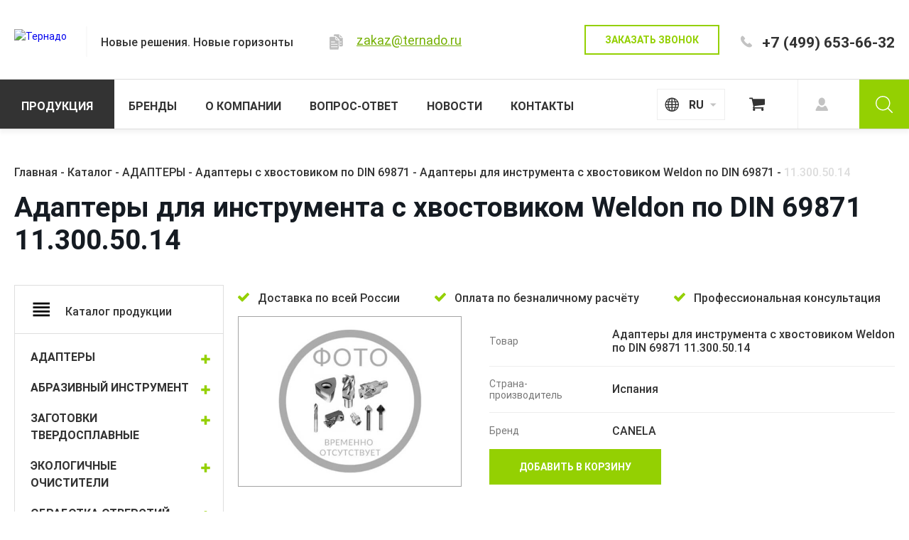

--- FILE ---
content_type: text/html; charset=windows-1251
request_url: https://ternado.ru/catalog/adaptery-dlya-instrumenta-s-khvostovikom-weldon-po-din-69871/adaptery-dlya-instrumenta-s-khvostovikom-weldon-po-din-69871_11_300_50_14/
body_size: 16060
content:
<!DOCTYPE html>
<html lang="en">
<head>
	<!-- <meta charset="UTF-8"/> -->
	<meta name="viewport" content="width=device-width, initial-scale=1.0"/>
	<meta http-equiv="X-UA-Compatible" content="ie=edge"/>
		<title>11.300.50.14</title>
	<meta name="description" content="Адаптеры для инструмента с хвостовиком Weldon по DIN 69871 11.300.50.14" />
		<style>
		body{
			opacity:0;
		}
	</style>
	<!-- <link rel="stylesheet" href="/css/bs4.min.css"/>
	<link rel="stylesheet" href="/css/jqplugins.min.css"/>
	<link rel="stylesheet" href="/css/template.min.css"/>
	<link rel="stylesheet" href="/css/styles.css?1658933531"/> -->

	<!-- Yandex.Metrika counter -->
<script type="text/javascript" >
	(function(m,e,t,r,i,k,a){m[i]=m[i]||function(){(m[i].a=m[i].a||[]).push(arguments)};
		m[i].l=1*new Date();k=e.createElement(t),a=e.getElementsByTagName(t)[0],k.async=1,k.src=r,a.parentNode.insertBefore(k,a)})
	(window, document, "script", "https://mc.yandex.ru/metrika/tag.js", "ym");

	ym(45422793, "init", {
		clickmap:true,
		trackLinks:true,
		accurateTrackBounce:true,
		webvisor:true
	});
</script>
<noscript><div><img src="https://mc.yandex.ru/watch/45422793" style="position:absolute; left:-9999px;" alt="" /></div></noscript>
<!-- /Yandex.Metrika counter -->
<!-- Global site tag (gtag.js) - Google Analytics -->
<script async src="https://www.googletagmanager.com/gtag/js?id=UA-144985856-1"></script>
<script>
	try{
		window.dataLayer = window.dataLayer || [];
		function gtag(){dataLayer.push(arguments);}
		gtag('js', new Date());

		gtag('config', 'UA-144985856-1');
		gtag('set', {'user_id': 'USER_ID'}); // Задание идентификатора пользователя с помощью параметра user_id (текущий пользователь).
		ga('set', 'userId', 'USER_ID'); // Задание идентификатора пользователя с помощью параметра user_id (текущий пользователь).
		ga('require', 'linkid', 'linkid.js');
		ga.src = ('https:' == document.location.protocol ? 'https://' : 'http://') + 'stats.g.doubleclick.net/dc.js';

	}catch(ex){}
</script>

</head>
<body class="">
		<header>
		<div class="container float full-h">
			<div class="full-h float-left d-flex align-items-center">
				<a href="/" class="d-block header-logo">
					<img src="/upload/iblock/8e9/8e9a752ecdf26c5574e13853367dbe7c.png" alt="Тернадо"/>
				</a>
				<p class="fw-medium fs-16 header-slogan mr-b-0 mr-t-6 d-none d-xl-block">Новые решения. Новые горизонты</p>
				<div class="header-mail d-none d-md-block">
					<i class="header-mail__copy d-inline-block cp z-5" data-data="zakaz@ternado.ru"></i>
					<a href="mailto:zakaz@ternado.ru" class="link color-lime fs-18 color-lightgray_hover">zakaz@ternado.ru</a>
				</div>
			</div>
			<div class="full-h float-right align-items-center d-none d-md-flex pd-r-md-20 pd-r-xl-0">
				<div class="header-btn-wrap d-none d-lg-block">
					<a href="#modal" data-toggle="modal" class="btn btn-lime_brd btn-sz_medium">Заказать звонок</a>
				</div>
				<div class="mr-t-10">
											<a href="tel:+74996536632" class="fw-bold nolink">+7 (499) 653-66-32</a>
									</div>
			</div>
		</div>
		<div id="filter-loader"></div>
	</header>
	<nav id="menubar">
		<img src="/upload/iblock/8e9/8e9a752ecdf26c5574e13853367dbe7c.png" class="p-absolute d-md-none" style="top:4px"/>
	<div class="container full-xl-h float z-10">
		<ul class="float-xl-left list-unstyled mr-b-0 full-xl-h">
							<li class="item-menubar js-menubar-item full-xl-h parent active">
					<a href="/catalog/" class="d-block full-xl-h js-menubar-link">
						<span>Продукция</span>
					</a>
											<div class="menubar-list-wrapper">
							<a href="#" class="js-menubar-back d-xl-none item-menubar-back">? НАЗАД</a>
							<ul class="list-unstyled item-menubar-list">
								<li class="item-submenu">
									<a href="/catalog/" class="d-block full-xl-h">
										<span>Продукция</span>
									</a>
								</li>
																																			<li class="item-submenu">
											<a href="/catalog/adaptery/" class="d-block full-xl-h">
												<span>АДАПТЕРЫ</span>
											</a>
										</li>
																			<li class="item-submenu">
											<a href="/catalog/abrazivnyy-instrument/" class="d-block full-xl-h">
												<span>АБРАЗИВНЫЙ ИНСТРУМЕНТ</span>
											</a>
										</li>
																			<li class="item-submenu">
											<a href="/catalog/zagotovki-tverdosplavnye/" class="d-block full-xl-h">
												<span>ЗАГОТОВКИ ТВЕРДОСПЛАВНЫЕ</span>
											</a>
										</li>
																			<li class="item-submenu">
											<a href="/catalog/ekologichnye-ochistiteli/" class="d-block full-xl-h">
												<span>ЭКОЛОГИЧНЫЕ ОЧИСТИТЕЛИ</span>
											</a>
										</li>
																			<li class="item-submenu">
											<a href="/catalog/obrabotka-otverstiy/" class="d-block full-xl-h">
												<span>ОБРАБОТКА ОТВЕРСТИЙ</span>
											</a>
										</li>
																			<li class="item-submenu">
											<a href="/catalog/rezbonarezanie/" class="d-block full-xl-h">
												<span>РЕЗЬБОНАРЕЗАНИЕ</span>
											</a>
										</li>
																			<li class="item-submenu">
											<a href="/catalog/tekhnologiya-rollfeed/" class="d-block full-xl-h">
												<span>ТЕХНОЛОГИЯ ROLLFEED</span>
											</a>
										</li>
																			<li class="item-submenu">
											<a href="/catalog/tokarnaya-obrabotka/" class="d-block full-xl-h">
												<span>ТОКАРНАЯ ОБРАБОТКА</span>
											</a>
										</li>
																			<li class="item-submenu">
											<a href="/catalog/frezernaya-obrabotka/" class="d-block full-xl-h">
												<span>ФРЕЗЕРНАЯ ОБРАБОТКА</span>
											</a>
										</li>
																								</ul>
						</div>
									</li>
									<li class="item-menubar js-menubar-item full-xl-h">
					<a href="/brands/" class="d-block full-xl-h js-menubar-link">
						<span>Бренды</span>
					</a>
									</li>
									<li class="item-menubar js-menubar-item full-xl-h">
					<a href="/about/" class="d-block full-xl-h js-menubar-link">
						<span>О компании</span>
					</a>
									</li>
									<li class="item-menubar js-menubar-item full-xl-h">
					<a href="/faq/" class="d-block full-xl-h js-menubar-link">
						<span>Вопрос-ответ</span>
					</a>
									</li>
									<li class="item-menubar js-menubar-item full-xl-h">
					<a href="/news/" class="d-block full-xl-h js-menubar-link">
						<span>Новости</span>
					</a>
									</li>
									<li class="item-menubar js-menubar-item full-xl-h">
					<a href="/contacts/" class="d-block full-xl-h js-menubar-link">
						<span>Контакты</span>
					</a>
									</li>
							</ul>
		<div class="float-xl-right full-xl-h menubar-tools pd-x-10 pd-x-xl-0 h-70 full-xl-h">
			<div class="float-left full-h d-flex align-items-center mr-r-10">
				<select class="js-select lang">
					<option value="ru" selected="">RU</option>
					<option value="en" >EN</option>
				</select>
			</div>
							<div class="float-left full-h">
					<a href="/cart/" id="btn-cart" class="btn">
											</a>
				</div>
				<div class="float-left full-h">
					<a href="/profile/" id="btn-login" class="btn"></a>
				</div>
					</div>
	</div>
			<form action="/search/" id="form-search-header" class="z-5" action="/">
			<div id="form-search-wrap">
				<input type="text" name="q" value="" placeholder="ПОИСК ТОВАРОВ ПО САЙТУ"/>
				<button type="button" class="btn"></button>
			</div>
			<button type="button" class="btn btn-search d-xl-none"></button>
		</form>
		<button type="button" class="btn btn-search d-none d-xl-block"></button>
	</nav>
		<div id="burger" class="d-xl-none">
			<div class="burger-container">
				<hr/>
				<hr/>
				<hr/>
				<div class="burger-cross">
					<hr class="cross"/>
					<hr class="cross"/>
				</div>
			</div>
		</div>	<section class="fs-16 fw-medium pd-t-20 pd-t-md-40 mr-t-lg-8 pd-b-0"><div class="container"><ul id="breadcrumbs" class="list-unstyled" vocab="https://schema.org/" typeof="BreadcrumbList"><li property="itemListElement" typeof="ListItem"><a href="/" itemprop="item">Главная</a><meta property="position" content="1"/><meta property="item" typeof="WebPage" href="https://ternado.ru:443"/><meta property="name" content="Главная"/></li><li property="itemListElement" typeof="ListItem"><a href="/catalog/" itemprop="item">Каталог</a><meta property="position" content="2"/><meta property="item" typeof="WebPage" href="https://ternado.ru:443/catalog/"/><meta property="name" content="Каталог"/></li><li property="itemListElement" typeof="ListItem"><a href="/catalog/adaptery/" itemprop="item">АДАПТЕРЫ</a><meta property="position" content="3"/><meta property="item" typeof="WebPage" href="https://ternado.ru:443/catalog/adaptery/"/><meta property="name" content="АДАПТЕРЫ"/></li><li property="itemListElement" typeof="ListItem"><a href="/catalog/adaptery/adaptery-s-khvostovikom-po-din-69871/" itemprop="item">Адаптеры с хвостовиком по DIN 69871</a><meta property="position" content="4"/><meta property="item" typeof="WebPage" href="https://ternado.ru:443/catalog/adaptery/adaptery-s-khvostovikom-po-din-69871/"/><meta property="name" content="Адаптеры с хвостовиком по DIN 69871"/></li><li property="itemListElement" typeof="ListItem"><a href="/catalog/adaptery-dlya-instrumenta-s-khvostovikom-weldon-po-din-69871/" itemprop="item">Адаптеры для инструмента с хвостовиком Weldon  по DIN 69871</a><meta property="position" content="5"/><meta property="item" typeof="WebPage" href="https://ternado.ru:443/catalog/adaptery-dlya-instrumenta-s-khvostovikom-weldon-po-din-69871/"/><meta property="name" content="Адаптеры для инструмента с хвостовиком Weldon  по DIN 69871"/></li><li property="itemListElement" typeof="ListItem"><span itemprop="item">11.300.50.14</span><meta property="position" content="6"/><meta property="name" content="11.300.50.14"/></li></ul></div></section><div class="container">
	<h1>Адаптеры для инструмента с хвостовиком Weldon по DIN 69871 11.300.50.14</h1>
</div>
<section class="pd-y-20 pd-t-md-30">
	<div class="container mr-t-lg-4">
		<div class="row">
			<div class="col col-12 col-xl-3 d-none d-xl-block">
				<aside class="fs-16">
					<p id="catalogue-menu-header" class="fw-medium mr-0 lh-10">Каталог продукции</p>
<ul id="sidebar" class="list-unstyled js-accordion singlemode mr-b-0">
										<li class="js-accordion-item item-sidebar collapsed">
				<div class="item-sidebar__header">
					<a href="/catalog/adaptery/">АДАПТЕРЫ</a>
					<button class="js-accordion-button"></button>
				</div>
				<ul class="list-unstyled js-accordion-body js-accordion-item js-accordion singlemode" style="display:none">
													<li class="js-accordion-item singlemode subitem-sidebar collapsed">
				<div class="subitem-sidebar__header">
					<a href="/catalog/adaptery/adaptery-s-khvostovikom-po-din-2080/">Адаптеры с хвостовиком по DIN 2080</a>
									</div>
				<ul class="list-unstyled js-accordion-body" style="display:none">
															</ul>
				</li>
						<li class="js-accordion-item singlemode subitem-sidebar collapsed">
				<div class="subitem-sidebar__header">
					<a href="/catalog/adaptery/adaptery-s-khvostovikom-po-din-69871/">Адаптеры с хвостовиком по DIN 69871</a>
									</div>
				<ul class="list-unstyled js-accordion-body" style="display:none">
															</ul>
				</li>
						<li class="js-accordion-item singlemode subitem-sidebar collapsed">
				<div class="subitem-sidebar__header">
					<a href="/catalog/adaptery/adaptery-s-khvostovikom-po-din-69893-1-hsk-a/">Адаптеры с хвостовиком по DIN 69893-1 (HSK-A)</a>
									</div>
				<ul class="list-unstyled js-accordion-body" style="display:none">
															</ul>
				</li>
						<li class="js-accordion-item singlemode subitem-sidebar collapsed">
				<div class="subitem-sidebar__header">
					<a href="/catalog/adaptery/adaptery-s-khvostovikom-po-iso-26623-1-capto/">Адаптеры с хвостовиком по ISO 26623-1 (CAPTO)</a>
									</div>
				<ul class="list-unstyled js-accordion-body" style="display:none">
															</ul>
				</li>
						<li class="js-accordion-item singlemode subitem-sidebar collapsed">
				<div class="subitem-sidebar__header">
					<a href="/catalog/adaptery/adaptery-s-khvostovikom-po-jis-b-6339-bt-mas/">Адаптеры с хвостовиком по JIS B 6339 (BT MAS)</a>
									</div>
				<ul class="list-unstyled js-accordion-body" style="display:none">
															</ul>
				</li>
						<li class="js-accordion-item singlemode subitem-sidebar collapsed">
				<div class="subitem-sidebar__header">
					<a href="/catalog/adaptery/aksessuary/">Аксессуары</a>
											<button class="js-accordion-button"></button>
									</div>
				<ul class="list-unstyled js-accordion-body" style="display:none">
													<li>
				<a href="/catalog/adaptery/aksessuary/bolty-tyagovye-shtrevelya/">Болты тяговые (штревеля)</a>
														</li>
						<li>
				<a href="/catalog/adaptery/aksessuary/tsangi/">Цанги</a>
																		</li>
							</ul>
						</li>
					</ul>
				</li>
						<li class="js-accordion-item item-sidebar collapsed">
				<div class="item-sidebar__header">
					<a href="/catalog/abrazivnyy-instrument/">АБРАЗИВНЫЙ ИНСТРУМЕНТ</a>
					<button class="js-accordion-button"></button>
				</div>
				<ul class="list-unstyled js-accordion-body js-accordion-item js-accordion singlemode" style="display:none">
													<li class="js-accordion-item singlemode subitem-sidebar collapsed">
				<div class="subitem-sidebar__header">
					<a href="/catalog/abrazivnyy-instrument/krugi-dlya-proizvodstva-instrumenta/">Круги для производства инструмента</a>
											<button class="js-accordion-button"></button>
									</div>
				<ul class="list-unstyled js-accordion-body" style="display:none">
													<li>
				<a href="/catalog/abrazivnyy-instrument/krugi-dlya-proizvodstva-instrumenta/almaznye-krugi-otreznye/">Алмазные круги отрезные</a>
														</li>
						<li>
				<a href="/catalog/abrazivnyy-instrument/krugi-dlya-proizvodstva-instrumenta/almaznye-krugi-pryamye/">Алмазные круги прямые</a>
														</li>
						<li>
				<a href="/catalog/abrazivnyy-instrument/krugi-dlya-proizvodstva-instrumenta/almaznye-krugi-chashechnye/">Алмазные круги чашечные</a>
																		</li>
							</ul>
						</li>
					</ul>
				</li>
						<li class="js-accordion-item item-sidebar collapsed">
				<div class="item-sidebar__header">
					<a href="/catalog/zagotovki-tverdosplavnye/">ЗАГОТОВКИ ТВЕРДОСПЛАВНЫЕ</a>
					<button class="js-accordion-button"></button>
				</div>
				<ul class="list-unstyled js-accordion-body js-accordion-item js-accordion singlemode" style="display:none">
													<li class="js-accordion-item singlemode subitem-sidebar collapsed">
				<div class="subitem-sidebar__header">
					<a href="/catalog/zagotovki-tverdosplavnye/tsilindricheskie-zagotovki/">Цилиндрические заготовки</a>
											<button class="js-accordion-button"></button>
									</div>
				<ul class="list-unstyled js-accordion-body" style="display:none">
													<li>
				<a href="/catalog/zagotovki-tverdosplavnye/tsilindricheskie-zagotovki/tsilindricheskie-zagotovki-bez-otverstiy-dlya-sozh/">Цилиндрические заготовки без отверстий для СОЖ</a>
														</li>
						<li>
				<a href="/catalog/zagotovki-tverdosplavnye/tsilindricheskie-zagotovki/tsilindricheskie-zagotovki-s-otverstiyami-pod-sozh/">Цилиндрические заготовки с отверстиями под СОЖ</a>
																		</li>
							</ul>
						</li>
					</ul>
				</li>
						<li class="js-accordion-item item-sidebar collapsed">
				<div class="item-sidebar__header">
					<a href="/catalog/ekologichnye-ochistiteli/">ЭКОЛОГИЧНЫЕ ОЧИСТИТЕЛИ</a>
					<button class="js-accordion-button"></button>
				</div>
				<ul class="list-unstyled js-accordion-body js-accordion-item js-accordion singlemode" style="display:none">
													<li class="js-accordion-item singlemode subitem-sidebar collapsed">
				<div class="subitem-sidebar__header">
					<a href="/catalog/ekologichnye-ochistiteli/universalnye-chistyashchie-sredstva/">Универсальные чистящие средства</a>
									</div>
				<ul class="list-unstyled js-accordion-body" style="display:none">
															</ul>
				</li>
						<li class="js-accordion-item singlemode subitem-sidebar collapsed">
				<div class="subitem-sidebar__header">
					<a href="/catalog/ekologichnye-ochistiteli/kislotnye-ochistiteli/">Кислотные очистители</a>
									</div>
				<ul class="list-unstyled js-accordion-body" style="display:none">
															</ul>
				</li>
						<li class="js-accordion-item singlemode subitem-sidebar collapsed">
				<div class="subitem-sidebar__header">
					<a href="/catalog/ekologichnye-ochistiteli/moyushchie-sredstva-dlya-ochistki-ot-smazki-masel-i-zagryazneniy/">Моющие средства для очистки от смазки, масел и загрязнений</a>
									</div>
				<ul class="list-unstyled js-accordion-body" style="display:none">
															</ul>
				</li>
						<li class="js-accordion-item singlemode subitem-sidebar collapsed">
				<div class="subitem-sidebar__header">
					<a href="/catalog/ekologichnye-ochistiteli/moyushchie-sredstva-dlya-udaleniya-rzhavchiny/">Моющие средства для удаления ржавчины</a>
									</div>
				<ul class="list-unstyled js-accordion-body" style="display:none">
																	</ul>
						</li>
					</ul>
				</li>
						<li class="js-accordion-item item-sidebar collapsed">
				<div class="item-sidebar__header">
					<a href="/catalog/obrabotka-otverstiy/">ОБРАБОТКА ОТВЕРСТИЙ</a>
					<button class="js-accordion-button"></button>
				</div>
				<ul class="list-unstyled js-accordion-body js-accordion-item js-accordion singlemode" style="display:none">
													<li class="js-accordion-item singlemode subitem-sidebar collapsed">
				<div class="subitem-sidebar__header">
					<a href="/catalog/obrabotka-otverstiy/zenkera-i-razvertki/">Зенкера и развертки</a>
											<button class="js-accordion-button"></button>
									</div>
				<ul class="list-unstyled js-accordion-body" style="display:none">
													<li>
				<a href="/catalog/obrabotka-otverstiy/zenkera-i-razvertki/zenkera-tselnye-konicheskie-iz-bystrorezhushchey-stali/">Зенкера цельные конические из быстрорежущей стали</a>
														</li>
						<li>
				<a href="/catalog/obrabotka-otverstiy/zenkera-i-razvertki/razvertki-monolitnye-iz-bystrorezhushchey-stali/">Развертки монолитные из быстрорежущей стали</a>
																</li>
					</ul>
				</li>
						<li class="js-accordion-item singlemode subitem-sidebar collapsed">
				<div class="subitem-sidebar__header">
					<a href="/catalog/obrabotka-otverstiy/sverla-korpusnye/">Сверла корпусные</a>
											<button class="js-accordion-button"></button>
									</div>
				<ul class="list-unstyled js-accordion-body" style="display:none">
													<li>
				<a href="/catalog/obrabotka-otverstiy/sverla-korpusnye/korpusa-sverl-smp-s-tsilindricheskim-khvostovikom/">Корпуса сверл СМП с цилиндрическим хвостовиком</a>
														</li>
						<li>
				<a href="/catalog/obrabotka-otverstiy/sverla-korpusnye/korpusa-sverl-smp-s-tsilindricheskim-khvostovikom-i-kartridzhami/">Корпуса сверл СМП с цилиндрическим хвостовиком и картриджами</a>
														</li>
						<li>
				<a href="/catalog/obrabotka-otverstiy/sverla-korpusnye/smp-k-korpusam-sverl-i-kartridzham/">СМП к корпусам сверл и картриджам</a>
																</li>
					</ul>
				</li>
						<li class="js-accordion-item singlemode subitem-sidebar collapsed">
				<div class="subitem-sidebar__header">
					<a href="/catalog/obrabotka-otverstiy/sverla-monolitnye-iz-bystrorezhushchey-stali/">Сверла монолитные  из быстрорежущей стали</a>
											<button class="js-accordion-button"></button>
									</div>
				<ul class="list-unstyled js-accordion-body" style="display:none">
													<li>
				<a href="/catalog/obrabotka-otverstiy/sverla-monolitnye-iz-bystrorezhushchey-stali/sverla-iz-bystrorezhushchey-stali-s-konicheskim-khvostovikom-konus-morze/">Сверла из быстрорежущей стали с коническим хвостовиком (Конус Морзе)</a>
														</li>
						<li>
				<a href="/catalog/obrabotka-otverstiy/sverla-monolitnye-iz-bystrorezhushchey-stali/sverla-iz-bystrorezhushchey-stali-s-tsilindricheskim-khvostovikom-obshchego-primeneniya/">Сверла из быстрорежущей стали с цилиндрическим хвостовиком общего применения</a>
														</li>
						<li>
				<a href="/catalog/obrabotka-otverstiy/sverla-monolitnye-iz-bystrorezhushchey-stali/sverla-iz-bystrorezhushchey-stali-s-tsilindricheskim-khvostovikom-shnekovye/">Сверла из быстрорежущей стали с цилиндрическим хвостовиком шнековые</a>
														</li>
						<li>
				<a href="/catalog/obrabotka-otverstiy/sverla-monolitnye-iz-bystrorezhushchey-stali/sverla-iz-bystrorezhushchey-stali-tsentrovochnye/">Сверла из быстрорежущей стали центровочные</a>
																</li>
					</ul>
				</li>
						<li class="js-accordion-item singlemode subitem-sidebar collapsed">
				<div class="subitem-sidebar__header">
					<a href="/catalog/obrabotka-otverstiy/sverla-monolitnye-tverdosplavnye/">Сверла монолитные твердосплавные</a>
											<button class="js-accordion-button"></button>
									</div>
				<ul class="list-unstyled js-accordion-body" style="display:none">
													<li>
				<a href="/catalog/obrabotka-otverstiy/sverla-monolitnye-tverdosplavnye/sverla-tverdosplavnye-obshchego-primeneniya/">Сверла твердосплавные общего применения</a>
														</li>
						<li>
				<a href="/catalog/obrabotka-otverstiy/sverla-monolitnye-tverdosplavnye/sverla-tverdosplavnye-spetsialnykh-applikatsiy/">Сверла твердосплавные специальных аппликаций</a>
														</li>
						<li>
				<a href="/catalog/obrabotka-otverstiy/sverla-monolitnye-tverdosplavnye/sverla-tverdosplavnye-tsentrovochnye/">Сверла твердосплавные центровочные</a>
																		</li>
							</ul>
						</li>
					</ul>
				</li>
						<li class="js-accordion-item item-sidebar collapsed">
				<div class="item-sidebar__header">
					<a href="/catalog/rezbonarezanie/">РЕЗЬБОНАРЕЗАНИЕ</a>
					<button class="js-accordion-button"></button>
				</div>
				<ul class="list-unstyled js-accordion-body js-accordion-item js-accordion singlemode" style="display:none">
													<li class="js-accordion-item singlemode subitem-sidebar collapsed">
				<div class="subitem-sidebar__header">
					<a href="/catalog/rezbonarezanie/metchiki/">Метчики</a>
											<button class="js-accordion-button"></button>
									</div>
				<ul class="list-unstyled js-accordion-body" style="display:none">
													<li>
				<a href="/catalog/rezbonarezanie/metchiki/metchiki-mashinnye/">Метчики машинные</a>
																</li>
					</ul>
				</li>
						<li class="js-accordion-item singlemode subitem-sidebar collapsed">
				<div class="subitem-sidebar__header">
					<a href="/catalog/rezbonarezanie/reztsy/">Резцы</a>
											<button class="js-accordion-button"></button>
									</div>
				<ul class="list-unstyled js-accordion-body" style="display:none">
													<li>
				<a href="/catalog/rezbonarezanie/reztsy/opravki-tsilindricheskie-dlya-vnutrenney-rezby/">Оправки цилиндрические для внутренней резьбы</a>
														</li>
						<li>
				<a href="/catalog/rezbonarezanie/reztsy/plastiny-rezbovye-tokarnye/">Пластины резьбовые токарные</a>
														</li>
						<li>
				<a href="/catalog/rezbonarezanie/reztsy/prizmaticheskie-derzhavki-dlya-naruzhnoy-rezby/">Призматические державки для наружной резьбы</a>
																</li>
					</ul>
				</li>
						<li class="js-accordion-item singlemode subitem-sidebar collapsed">
				<div class="subitem-sidebar__header">
					<a href="/catalog/rezbonarezanie/rezbonareznye-frezy/">Резьбонарезные фрезы</a>
											<button class="js-accordion-button"></button>
									</div>
				<ul class="list-unstyled js-accordion-body" style="display:none">
													<li>
				<a href="/catalog/rezbonarezanie/rezbonareznye-frezy/tselnye-kontsevye-rezbonareznye-frezy/">Цельные концевые резьбонарезные фрезы</a>
																</li>
					</ul>
				</li>
						<li class="js-accordion-item singlemode subitem-sidebar collapsed">
				<div class="subitem-sidebar__header">
					<a href="/catalog/rezbonarezanie/aksescuary-dlya-rezbovogo-instrumenta/">Аксесcуары для резьбового инструмента</a>
									</div>
				<ul class="list-unstyled js-accordion-body" style="display:none">
																	</ul>
						</li>
					</ul>
				</li>
						<li class="js-accordion-item item-sidebar collapsed">
				<div class="item-sidebar__header">
					<a href="/catalog/tekhnologiya-rollfeed/">ТЕХНОЛОГИЯ ROLLFEED</a>
					<button class="js-accordion-button"></button>
				</div>
				<ul class="list-unstyled js-accordion-body js-accordion-item js-accordion singlemode" style="display:none">
													<li class="js-accordion-item singlemode subitem-sidebar collapsed">
				<div class="subitem-sidebar__header">
					<a href="/catalog/tekhnologiya-rollfeed/mnogofunktsionalnye-stanki/">Многофункциональные станки</a>
											<button class="js-accordion-button"></button>
									</div>
				<ul class="list-unstyled js-accordion-body" style="display:none">
													<li>
				<a href="/catalog/tekhnologiya-rollfeed/mnogofunktsionalnye-stanki/bystrosmennye-derzhavki-dlya-mnogofunktsionalnykh-stankov/">Быстросменные державки для многофункциональных станков</a>
																</li>
					</ul>
				</li>
						<li class="js-accordion-item singlemode subitem-sidebar collapsed">
				<div class="subitem-sidebar__header">
					<a href="/catalog/tekhnologiya-rollfeed/smennye-plastiny/">Сменные пластины</a>
											<button class="js-accordion-button"></button>
									</div>
				<ul class="list-unstyled js-accordion-body" style="display:none">
													<li>
				<a href="/catalog/tekhnologiya-rollfeed/smennye-plastiny/plastiny-iz-knb-i-almaza-dlya-tekhnologii-roolfeed/">Пластины из КНБ и алмаза для технологии  RoolFeed</a>
																</li>
					</ul>
				</li>
						<li class="js-accordion-item singlemode subitem-sidebar collapsed">
				<div class="subitem-sidebar__header">
					<a href="/catalog/tekhnologiya-rollfeed/tokarnorevolvernye-stanki/">Токарноревольверные станки</a>
											<button class="js-accordion-button"></button>
									</div>
				<ul class="list-unstyled js-accordion-body" style="display:none">
													<li>
				<a href="/catalog/tekhnologiya-rollfeed/tokarnorevolvernye-stanki/bystrosmennye-derzhavki-dlya-tokarnorevolvernykh-stankov/">Быстросменные державки для токарноревольверных станков</a>
																		</li>
							</ul>
						</li>
					</ul>
				</li>
						<li class="js-accordion-item item-sidebar collapsed">
				<div class="item-sidebar__header">
					<a href="/catalog/tokarnaya-obrabotka/">ТОКАРНАЯ ОБРАБОТКА</a>
					<button class="js-accordion-button"></button>
				</div>
				<ul class="list-unstyled js-accordion-body js-accordion-item js-accordion singlemode" style="display:none">
													<li class="js-accordion-item singlemode subitem-sidebar collapsed">
				<div class="subitem-sidebar__header">
					<a href="/catalog/tokarnaya-obrabotka/aksescuary-dlya-tokarnogo-instrumenta/">Аксесcуары для токарного инструмента</a>
									</div>
				<ul class="list-unstyled js-accordion-body" style="display:none">
															</ul>
				</li>
						<li class="js-accordion-item singlemode subitem-sidebar collapsed">
				<div class="subitem-sidebar__header">
					<a href="/catalog/tokarnaya-obrabotka/vnutrennyaya-obrabotka/">Внутренняя обработка</a>
											<button class="js-accordion-button"></button>
									</div>
				<ul class="list-unstyled js-accordion-body" style="display:none">
													<li>
				<a href="/catalog/tokarnaya-obrabotka/vnutrennyaya-obrabotka/rastochnye-opravki/">Расточные оправки</a>
														</li>
						<li>
				<a href="/catalog/tokarnaya-obrabotka/vnutrennyaya-obrabotka/rastochnye-opravki-s-khvostovikom-po-iso-26623-1-capto/">Расточные оправки с хвостовиком по ISO 26623-1 (Capto)</a>
																</li>
					</ul>
				</li>
						<li class="js-accordion-item singlemode subitem-sidebar collapsed">
				<div class="subitem-sidebar__header">
					<a href="/catalog/tokarnaya-obrabotka/melkorazmernaya-obrabotka/">Мелкоразмерная обработка</a>
											<button class="js-accordion-button"></button>
									</div>
				<ul class="list-unstyled js-accordion-body" style="display:none">
													<li>
				<a href="/catalog/tokarnaya-obrabotka/melkorazmernaya-obrabotka/instrument-mini/">Инструмент Mini</a>
														</li>
						<li>
				<a href="/catalog/tokarnaya-obrabotka/melkorazmernaya-obrabotka/instrument-mini-serii-t/">Инструмент mini серии &quot;Т&quot;</a>
														</li>
						<li>
				<a href="/catalog/tokarnaya-obrabotka/melkorazmernaya-obrabotka/lineyka-swiss/">Линейка Swiss</a>
														</li>
						<li>
				<a href="/catalog/tokarnaya-obrabotka/melkorazmernaya-obrabotka/mikro-reztsy/">Микро резцы</a>
																</li>
					</ul>
				</li>
						<li class="js-accordion-item singlemode subitem-sidebar collapsed">
				<div class="subitem-sidebar__header">
					<a href="/catalog/tokarnaya-obrabotka/naruzhnaya-obrabotka/">Наружная обработка</a>
											<button class="js-accordion-button"></button>
									</div>
				<ul class="list-unstyled js-accordion-body" style="display:none">
													<li>
				<a href="/catalog/tokarnaya-obrabotka/naruzhnaya-obrabotka/derzhavki-prizmaticheskie/">Державки призматические</a>
														</li>
						<li>
				<a href="/catalog/tokarnaya-obrabotka/naruzhnaya-obrabotka/derzhavki-s-khvostovikom-po-iso-26623-1-capto/">Державки с хвостовиком по ISO 26623-1 (Capto)</a>
																</li>
					</ul>
				</li>
						<li class="js-accordion-item singlemode subitem-sidebar collapsed">
				<div class="subitem-sidebar__header">
					<a href="/catalog/tokarnaya-obrabotka/obrabotka-kanavok-i-otrezka/">Обработка канавок и отрезка</a>
											<button class="js-accordion-button"></button>
									</div>
				<ul class="list-unstyled js-accordion-body" style="display:none">
													<li>
				<a href="/catalog/tokarnaya-obrabotka/obrabotka-kanavok-i-otrezka/vnutrennyaya-obrabotka-kanavok/">Внутренняя обработка канавок</a>
														</li>
						<li>
				<a href="/catalog/tokarnaya-obrabotka/obrabotka-kanavok-i-otrezka/naruzhnaya-obrabotka-kanavok-i-otrezka/">Наружная обработка канавок и отрезка</a>
														</li>
						<li>
				<a href="/catalog/tokarnaya-obrabotka/obrabotka-kanavok-i-otrezka/obrabotka-tortsevykh-kanavok/">Обработка торцевых канавок</a>
																</li>
					</ul>
				</li>
						<li class="js-accordion-item singlemode subitem-sidebar collapsed">
				<div class="subitem-sidebar__header">
					<a href="/catalog/tokarnaya-obrabotka/plastiny-smennye/">Пластины сменные</a>
											<button class="js-accordion-button"></button>
									</div>
				<ul class="list-unstyled js-accordion-body" style="display:none">
													<li>
				<a href="/catalog/tokarnaya-obrabotka/plastiny-smennye/plastiny-dlya-obrabotki-kanavok-i-otrezki/">Пластины для обработки канавок и отрезки</a>
														</li>
						<li>
				<a href="/catalog/tokarnaya-obrabotka/plastiny-smennye/plastiny-smennye-negativnye/">Пластины сменные негативные</a>
														</li>
						<li>
				<a href="/catalog/tokarnaya-obrabotka/plastiny-smennye/plastiny-smennye-pozitivnye/">Пластины сменные позитивные</a>
																		</li>
							</ul>
						</li>
					</ul>
				</li>
						<li class="js-accordion-item item-sidebar collapsed">
				<div class="item-sidebar__header">
					<a href="/catalog/frezernaya-obrabotka/">ФРЕЗЕРНАЯ ОБРАБОТКА</a>
					<button class="js-accordion-button"></button>
				</div>
				<ul class="list-unstyled js-accordion-body js-accordion-item js-accordion singlemode" style="display:none">
													<li class="js-accordion-item singlemode subitem-sidebar collapsed">
				<div class="subitem-sidebar__header">
					<a href="/catalog/frezernaya-obrabotka/aksescuary-dlya-nasadnykh-frez/">Аксесcуары для насадных фрез</a>
									</div>
				<ul class="list-unstyled js-accordion-body" style="display:none">
															</ul>
				</li>
						<li class="js-accordion-item singlemode subitem-sidebar collapsed">
				<div class="subitem-sidebar__header">
					<a href="/catalog/frezernaya-obrabotka/korpusnye-frezy/">Корпусные фрезы</a>
											<button class="js-accordion-button"></button>
									</div>
				<ul class="list-unstyled js-accordion-body" style="display:none">
													<li>
				<a href="/catalog/frezernaya-obrabotka/korpusnye-frezy/dlinnokromochnye-frezy/">Длиннокромочные фрезы</a>
														</li>
						<li>
				<a href="/catalog/frezernaya-obrabotka/korpusnye-frezy/kontsevye-frezy/">Концевые   фрезы</a>
														</li>
						<li>
				<a href="/catalog/frezernaya-obrabotka/korpusnye-frezy/pazovye-i-otreznye-frezy/">Пазовые и отрезные фрезы</a>
														</li>
						<li>
				<a href="/catalog/frezernaya-obrabotka/korpusnye-frezy/plastiny-frezernye-keramicheskie/">Пластины фрезерные керамические</a>
														</li>
						<li>
				<a href="/catalog/frezernaya-obrabotka/korpusnye-frezy/plastiny-frezernye-knb-almaz/">Пластины фрезерные КНБ, алмаз</a>
														</li>
						<li>
				<a href="/catalog/frezernaya-obrabotka/korpusnye-frezy/plastiny-frezernye-tverdosplavnye/">Пластины фрезерные твердосплавные</a>
														</li>
						<li>
				<a href="/catalog/frezernaya-obrabotka/korpusnye-frezy/tortsevye-nasadnye-frezy-dlya-obrabtki-ploskostey-i-ustupov/">Торцевые насадные фрезы  для обрабтки плоскостей и уступов</a>
														</li>
						<li>
				<a href="/catalog/frezernaya-obrabotka/korpusnye-frezy/tortsevye-nasadnye-frezy-dlya-obrabotka-ploskostey/">Торцевые насадные фрезы для обработка плоскостей</a>
														</li>
						<li>
				<a href="/catalog/frezernaya-obrabotka/korpusnye-frezy/frezy-s-konicheskim-mnogougolnym-soedineniem/">Фрезы  с коническим многоугольным соединением</a>
														</li>
						<li>
				<a href="/catalog/frezernaya-obrabotka/korpusnye-frezy/frezy-s-rezbovym-soedineniem/">Фрезы  с резьбовым соединением</a>
																</li>
					</ul>
				</li>
						<li class="js-accordion-item singlemode subitem-sidebar collapsed">
				<div class="subitem-sidebar__header">
					<a href="/catalog/frezernaya-obrabotka/monolitnye-frezy/">Монолитные  фрезы</a>
											<button class="js-accordion-button"></button>
									</div>
				<ul class="list-unstyled js-accordion-body" style="display:none">
													<li>
				<a href="/catalog/frezernaya-obrabotka/monolitnye-frezy/golovki-frezernye-tverdosplavnye/">Головки фрезерные твердосплавные</a>
														</li>
						<li>
				<a href="/catalog/frezernaya-obrabotka/monolitnye-frezy/frezy-monolitnye-iz-bystrorezhushchey-stali/">Фрезы монолитные из быстрорежущей стали</a>
														</li>
						<li>
				<a href="/catalog/frezernaya-obrabotka/monolitnye-frezy/frezy-monolitnye-tverdosplavnye/">Фрезы монолитные твердосплавные</a>
					</ul>

				</aside>
			</div>
			<div class="col col-12 col-xl-9">
				<ul class="list-unstyled list-ok d-md-flex justify-content-between fw-medium fs-16 mr-t-6 mr-r-md-20">
					<li>Доставка по всей России</li>
					<li>Оплата по безналичному расчёту</li>
					<li>Профессиональная консультация</li>
				</ul>
				<div class="d-lg-flex">
					<div class="w-lg-35 pd-r-lg-8" style="flex-shrink:0">
						<div class="item-slider-wrap">
															<div class="h-md-240 b-ratio-8 b-ratio-md-none" style="border:1px solid #a4a4a4">
									<a data-id="" href="/images/stub.jpg" class="js-mfp zoom p-absolute l-0 t-0 full-w full-h d-flex align-items-center justify-content-center">
										<img src="/images/stub.jpg" alt="11.300.50.14" title="11.300.50.14" class="max-w max-h"/>
									</a>
								</div>
													</div>
					</div>
					<div class="mr-l-lg-30" style="flex-grow:1">
						<div class="table-wrapper">
							<table class="props lh-12">
								<tbody>
									<tr>
										<td>Товар</td>
										<td class="fw-medium fs-16">Адаптеры для инструмента с хвостовиком Weldon по DIN 69871 11.300.50.14</td>
									</tr>
																					<tr>
													<td>Страна-производитель</td>
																											<td class="fw-medium fs-16">Испания</td>
																									</tr>
																								<tr>
													<td>Бренд</td>
																											<td class="fw-medium fs-16">CANELA</td>
																									</tr>
																				</tbody>
							</table>
						</div>

						<script>
							function togglePropertyVisibility(){
								var span = this.parentElement.querySelector("span");
								if(span.style.display === "none"){
									span.style.display = "inline";
									this.innerText = "Скрыть";
								} else {
									span.style.display = "none";
									this.innerText = "Показать";
								}
							}
						</script>
						<div class="controls-wrap" data-offer-id="6092">
							<div class="mr-b-10 mr-b-md-0 cart-controls">
								<button class="js-cart-control decrease cart-control"></button>
								<input type="text" class="js-cart-control cart-control" value="1"/>
								<button class="js-cart-control increase cart-control"></button>
							</div>
							<button class="btn btn-lime btn-mobile btn-sz_large icon-cart js-basket-add">Добавить в корзину</button>
						</div>
					</div>
				</div>
				<h2 class="fs-24 fs-md-32 mr-t-20 mr-t-md-40 pd-t-xl-5">Характеристики</h2>
				<div class="table-wrapper">
					<table class="props">
						<tbody>

																	<tr>
											<td class="w-md-50">K ISO</td>
											<td class="fw-medium">50</td>
										</tr>
																				<tr>
											<td class="w-md-50">d1</td>
											<td class="fw-medium">14</td>
										</tr>
																				<tr>
											<td class="w-md-50">L</td>
											<td class="fw-medium">63</td>
										</tr>
																				<tr>
											<td class="w-md-50">D</td>
											<td class="fw-medium">44</td>
										</tr>
																				<tr>
											<td class="w-md-50">Вес</td>
											<td class="fw-medium">3.11</td>
										</tr>
										
						</tbody>
					</table>
				</div>

								
			</div>
		</div>
	</div>
</section>
	<section class="pd-y-20 pd-t-md-40 pd-t-lg-60 slider-wrapper slider-fullwidth slider-btns_color_gray">
		<div class="container">
			<h2 class="fs-24 fs-md-32 mr-t-xl-8 mr-b-20 pd-b-lg-9">Комплектующие</h2>
			<div class="js-slider row" data-slick='{"dots":false,"arrows":true,"infinite":false,"slidesToShow":6,"swipeToSlide":true,"responsive":[{"breakpoint":1699,"settings":{"slidesToShow":4}},{"breakpoint":1199,"settings":{"slidesToShow":3}},{"breakpoint":991,"settings":{"slidesToShow":2}},{"breakpoint":767,"settings":{"slidesToShow":1}}]}'>
									<div class="pd-x-10">
						<a href="/catalog/vtulki-perekhodnye-po-din-228-_konus-morze/?FILTER[GROUP][]=42.300" class="card-catalogue small d-block mr-b-20">
							<span>Втулки переходные по DIN 228 (Конус Морзе) 42.300 </span>
							<div class="b-ratio-md-8 p-md-absolute b-0 l-0 full-md-w mr-t-10 mr-t-md-0">
								<div class="p-md-absolute pd-x-md-30 full-md-h full-w t-0 l-0 d-md-flex align-items-center justify-content-center text-center">
									<img data-src="/upload/iblock/6f1/6f1e3f4e022c16e6a9bc0c282e96b1a4.jpg" alt="Втулки переходные по DIN 228 (Конус Морзе) 42.300" title="Втулки переходные по DIN 228 (Конус Морзе) 42.300" class="js-lazyload max-h max-w" style="opacity:0"/>
								</div>
							</div>
							<i class="card-catalogue__link"></i>
						</a>
					</div>
							</div>
		</div>
		<div class="slider-btns" style="position:static;height:0"></div>
	</section>
	<section class="pd-y-20 pd-b-md-40 pd-b-lg-60 pd-t-lg-30 slider-wrapper slider-fullwidth slider-btns_color_gray">
		<div class="container">
			<h2 class="fs-24 fs-md-32 mr-t-lg-8 mr-b-20 pd-b-lg-5">Аналоги</h2>
			<div class="crop">
				<div class="js-slider row" data-slick='{"dots":false,"arrows":true,"infinite":false,"slidesToShow":6,"swipeToSlide":true,"responsive":[{"breakpoint":1699,"settings":{"slidesToShow":4}},{"breakpoint":1199,"settings":{"slidesToShow":3}},{"breakpoint":991,"settings":{"slidesToShow":2}},{"breakpoint":767,"settings":{"slidesToShow":1}}]}'>
												<div class="pd-x-10" data-coef="118">
								<a href="/catalog/adaptery-dlya-instrumenta-s-khvostovikom-weldon-po-din-69871/adaptery-dlya-instrumenta-s-khvostovikom-weldon-po-din-69871_13_300_50_14/" class="card-catalogue small d-block mr-b-20">
									<span>13.300.50.14</span>
									<div class="b-ratio-md-8 p-md-absolute b-0 l-0 full-md-w mr-t-10 mr-t-md-0">
										<div class="p-md-absolute pd-x-md-30 full-md-h full-w t-0 l-0 d-md-flex align-items-center justify-content-center text-center">
											<img data-src="/images/stub.jpg" alt="13.300.50.14" title="13.300.50.14" class="js-lazyload max-h max-w" style="opacity:0"/>
										</div>
									</div>
									<i class="card-catalogue__link"></i>
								</a>
							</div>
														<div class="pd-x-10" data-coef="117">
								<a href="/catalog/adaptery-dlya-instrumenta-s-khvostovikom-weldon-po-din-69871/adaptery-dlya-instrumenta-s-khvostovikom-weldon-po-din-69871_11_300_40_14/" class="card-catalogue small d-block mr-b-20">
									<span>11.300.40.14</span>
									<div class="b-ratio-md-8 p-md-absolute b-0 l-0 full-md-w mr-t-10 mr-t-md-0">
										<div class="p-md-absolute pd-x-md-30 full-md-h full-w t-0 l-0 d-md-flex align-items-center justify-content-center text-center">
											<img data-src="/images/stub.jpg" alt="11.300.40.14" title="11.300.40.14" class="js-lazyload max-h max-w" style="opacity:0"/>
										</div>
									</div>
									<i class="card-catalogue__link"></i>
								</a>
							</div>
														<div class="pd-x-10" data-coef="117">
								<a href="/catalog/adaptery-dlya-instrumenta-s-khvostovikom-weldon-po-din-69871/adaptery-dlya-instrumenta-s-khvostovikom-weldon-po-din-69871_11_300_30_14/" class="card-catalogue small d-block mr-b-20">
									<span>11.300.30.14</span>
									<div class="b-ratio-md-8 p-md-absolute b-0 l-0 full-md-w mr-t-10 mr-t-md-0">
										<div class="p-md-absolute pd-x-md-30 full-md-h full-w t-0 l-0 d-md-flex align-items-center justify-content-center text-center">
											<img data-src="/images/stub.jpg" alt="11.300.30.14" title="11.300.30.14" class="js-lazyload max-h max-w" style="opacity:0"/>
										</div>
									</div>
									<i class="card-catalogue__link"></i>
								</a>
							</div>
														<div class="pd-x-10" data-coef="116">
								<a href="/catalog/adaptery-dlya-instrumenta-s-khvostovikom-weldon-po-din-69871/adaptery-dlya-instrumenta-s-khvostovikom-weldon-po-din-69871_11_300_50_16/" class="card-catalogue small d-block mr-b-20">
									<span>11.300.50.16</span>
									<div class="b-ratio-md-8 p-md-absolute b-0 l-0 full-md-w mr-t-10 mr-t-md-0">
										<div class="p-md-absolute pd-x-md-30 full-md-h full-w t-0 l-0 d-md-flex align-items-center justify-content-center text-center">
											<img data-src="/images/stub.jpg" alt="11.300.50.16" title="11.300.50.16" class="js-lazyload max-h max-w" style="opacity:0"/>
										</div>
									</div>
									<i class="card-catalogue__link"></i>
								</a>
							</div>
														<div class="pd-x-10" data-coef="116">
								<a href="/catalog/adaptery-dlya-instrumenta-s-khvostovikom-weldon-po-din-69871/adaptery-dlya-instrumenta-s-khvostovikom-weldon-po-din-69871_11_300_50_10/" class="card-catalogue small d-block mr-b-20">
									<span>11.300.50.10</span>
									<div class="b-ratio-md-8 p-md-absolute b-0 l-0 full-md-w mr-t-10 mr-t-md-0">
										<div class="p-md-absolute pd-x-md-30 full-md-h full-w t-0 l-0 d-md-flex align-items-center justify-content-center text-center">
											<img data-src="/images/stub.jpg" alt="11.300.50.10" title="11.300.50.10" class="js-lazyload max-h max-w" style="opacity:0"/>
										</div>
									</div>
									<i class="card-catalogue__link"></i>
								</a>
							</div>
														<div class="pd-x-10" data-coef="116">
								<a href="/catalog/adaptery-dlya-instrumenta-s-khvostovikom-weldon-po-din-69871/adaptery-dlya-instrumenta-s-khvostovikom-weldon-po-din-69871_11_300_50_08/" class="card-catalogue small d-block mr-b-20">
									<span>11.300.50.08</span>
									<div class="b-ratio-md-8 p-md-absolute b-0 l-0 full-md-w mr-t-10 mr-t-md-0">
										<div class="p-md-absolute pd-x-md-30 full-md-h full-w t-0 l-0 d-md-flex align-items-center justify-content-center text-center">
											<img data-src="/images/stub.jpg" alt="11.300.50.08" title="11.300.50.08" class="js-lazyload max-h max-w" style="opacity:0"/>
										</div>
									</div>
									<i class="card-catalogue__link"></i>
								</a>
							</div>
														<div class="pd-x-10" data-coef="116">
								<a href="/catalog/adaptery-dlya-instrumenta-s-khvostovikom-weldon-po-din-69871/adaptery-dlya-instrumenta-s-khvostovikom-weldon-po-din-69871_11_300_50_06/" class="card-catalogue small d-block mr-b-20">
									<span>11.300.50.06</span>
									<div class="b-ratio-md-8 p-md-absolute b-0 l-0 full-md-w mr-t-10 mr-t-md-0">
										<div class="p-md-absolute pd-x-md-30 full-md-h full-w t-0 l-0 d-md-flex align-items-center justify-content-center text-center">
											<img data-src="/images/stub.jpg" alt="11.300.50.06" title="11.300.50.06" class="js-lazyload max-h max-w" style="opacity:0"/>
										</div>
									</div>
									<i class="card-catalogue__link"></i>
								</a>
							</div>
														<div class="pd-x-10" data-coef="116">
								<a href="/catalog/adaptery-dlya-instrumenta-s-khvostovikom-weldon-po-din-69871/adaptery-dlya-instrumenta-s-khvostovikom-weldon-po-din-69871_11_300_50_20/" class="card-catalogue small d-block mr-b-20">
									<span>11.300.50.20</span>
									<div class="b-ratio-md-8 p-md-absolute b-0 l-0 full-md-w mr-t-10 mr-t-md-0">
										<div class="p-md-absolute pd-x-md-30 full-md-h full-w t-0 l-0 d-md-flex align-items-center justify-content-center text-center">
											<img data-src="/images/stub.jpg" alt="11.300.50.20" title="11.300.50.20" class="js-lazyload max-h max-w" style="opacity:0"/>
										</div>
									</div>
									<i class="card-catalogue__link"></i>
								</a>
							</div>
														<div class="pd-x-10" data-coef="116">
								<a href="/catalog/adaptery-dlya-instrumenta-s-khvostovikom-weldon-po-din-69871/adaptery-dlya-instrumenta-s-khvostovikom-weldon-po-din-69871_13_300_40_14/" class="card-catalogue small d-block mr-b-20">
									<span>13.300.40.14</span>
									<div class="b-ratio-md-8 p-md-absolute b-0 l-0 full-md-w mr-t-10 mr-t-md-0">
										<div class="p-md-absolute pd-x-md-30 full-md-h full-w t-0 l-0 d-md-flex align-items-center justify-content-center text-center">
											<img data-src="/images/stub.jpg" alt="13.300.40.14" title="13.300.40.14" class="js-lazyload max-h max-w" style="opacity:0"/>
										</div>
									</div>
									<i class="card-catalogue__link"></i>
								</a>
							</div>
														<div class="pd-x-10" data-coef="116">
								<a href="/catalog/adaptery-dlya-instrumenta-s-khvostovikom-weldon-po-din-69871/adaptery-dlya-instrumenta-s-khvostovikom-weldon-po-din-69871_11_300_50_18/" class="card-catalogue small d-block mr-b-20">
									<span>11.300.50.18</span>
									<div class="b-ratio-md-8 p-md-absolute b-0 l-0 full-md-w mr-t-10 mr-t-md-0">
										<div class="p-md-absolute pd-x-md-30 full-md-h full-w t-0 l-0 d-md-flex align-items-center justify-content-center text-center">
											<img data-src="/images/stub.jpg" alt="11.300.50.18" title="11.300.50.18" class="js-lazyload max-h max-w" style="opacity:0"/>
										</div>
									</div>
									<i class="card-catalogue__link"></i>
								</a>
							</div>
														<div class="pd-x-10" data-coef="116">
								<a href="/catalog/adaptery-dlya-instrumenta-s-khvostovikom-weldon-po-din-69871/adaptery-dlya-instrumenta-s-khvostovikom-weldon-po-din-69871_11_305_50_14/" class="card-catalogue small d-block mr-b-20">
									<span>11.305.50.14</span>
									<div class="b-ratio-md-8 p-md-absolute b-0 l-0 full-md-w mr-t-10 mr-t-md-0">
										<div class="p-md-absolute pd-x-md-30 full-md-h full-w t-0 l-0 d-md-flex align-items-center justify-content-center text-center">
											<img data-src="/images/stub.jpg" alt="11.305.50.14" title="11.305.50.14" class="js-lazyload max-h max-w" style="opacity:0"/>
										</div>
									</div>
									<i class="card-catalogue__link"></i>
								</a>
							</div>
														<div class="pd-x-10" data-coef="116">
								<a href="/catalog/adaptery-dlya-instrumenta-s-khvostovikom-weldon-po-din-69871/adaptery-dlya-instrumenta-s-khvostovikom-weldon-po-din-69871_13_300_50_16/" class="card-catalogue small d-block mr-b-20">
									<span>13.300.50.16</span>
									<div class="b-ratio-md-8 p-md-absolute b-0 l-0 full-md-w mr-t-10 mr-t-md-0">
										<div class="p-md-absolute pd-x-md-30 full-md-h full-w t-0 l-0 d-md-flex align-items-center justify-content-center text-center">
											<img data-src="/images/stub.jpg" alt="13.300.50.16" title="13.300.50.16" class="js-lazyload max-h max-w" style="opacity:0"/>
										</div>
									</div>
									<i class="card-catalogue__link"></i>
								</a>
							</div>
														<div class="pd-x-10" data-coef="116">
								<a href="/catalog/adaptery-dlya-instrumenta-s-khvostovikom-weldon-po-din-69871/adaptery-dlya-instrumenta-s-khvostovikom-weldon-po-din-69871_13_307_50_14/" class="card-catalogue small d-block mr-b-20">
									<span>13.307.50.14</span>
									<div class="b-ratio-md-8 p-md-absolute b-0 l-0 full-md-w mr-t-10 mr-t-md-0">
										<div class="p-md-absolute pd-x-md-30 full-md-h full-w t-0 l-0 d-md-flex align-items-center justify-content-center text-center">
											<img data-src="/images/stub.jpg" alt="13.307.50.14" title="13.307.50.14" class="js-lazyload max-h max-w" style="opacity:0"/>
										</div>
									</div>
									<i class="card-catalogue__link"></i>
								</a>
							</div>
														<div class="pd-x-10" data-coef="116">
								<a href="/catalog/adaptery-dlya-instrumenta-s-khvostovikom-weldon-po-din-69871/adaptery-dlya-instrumenta-s-khvostovikom-weldon-po-din-69871_11_300_50_12/" class="card-catalogue small d-block mr-b-20">
									<span>11.300.50.12</span>
									<div class="b-ratio-md-8 p-md-absolute b-0 l-0 full-md-w mr-t-10 mr-t-md-0">
										<div class="p-md-absolute pd-x-md-30 full-md-h full-w t-0 l-0 d-md-flex align-items-center justify-content-center text-center">
											<img data-src="/images/stub.jpg" alt="11.300.50.12" title="11.300.50.12" class="js-lazyload max-h max-w" style="opacity:0"/>
										</div>
									</div>
									<i class="card-catalogue__link"></i>
								</a>
							</div>
														<div class="pd-x-10" data-coef="115">
								<a href="/catalog/adaptery-dlya-instrumenta-s-khvostovikom-weldon-po-din-69871/adaptery-dlya-instrumenta-s-khvostovikom-weldon-po-din-69871_13_300_50_06/" class="card-catalogue small d-block mr-b-20">
									<span>13.300.50.06</span>
									<div class="b-ratio-md-8 p-md-absolute b-0 l-0 full-md-w mr-t-10 mr-t-md-0">
										<div class="p-md-absolute pd-x-md-30 full-md-h full-w t-0 l-0 d-md-flex align-items-center justify-content-center text-center">
											<img data-src="/images/stub.jpg" alt="13.300.50.06" title="13.300.50.06" class="js-lazyload max-h max-w" style="opacity:0"/>
										</div>
									</div>
									<i class="card-catalogue__link"></i>
								</a>
							</div>
														<div class="pd-x-10" data-coef="115">
								<a href="/catalog/adaptery-dlya-instrumenta-s-khvostovikom-weldon-po-din-69871/adaptery-dlya-instrumenta-s-khvostovikom-weldon-po-din-69871_13_300_50_08/" class="card-catalogue small d-block mr-b-20">
									<span>13.300.50.08</span>
									<div class="b-ratio-md-8 p-md-absolute b-0 l-0 full-md-w mr-t-10 mr-t-md-0">
										<div class="p-md-absolute pd-x-md-30 full-md-h full-w t-0 l-0 d-md-flex align-items-center justify-content-center text-center">
											<img data-src="/images/stub.jpg" alt="13.300.50.08" title="13.300.50.08" class="js-lazyload max-h max-w" style="opacity:0"/>
										</div>
									</div>
									<i class="card-catalogue__link"></i>
								</a>
							</div>
														<div class="pd-x-10" data-coef="115">
								<a href="/catalog/adaptery-dlya-instrumenta-s-khvostovikom-weldon-po-din-69871/adaptery-dlya-instrumenta-s-khvostovikom-weldon-po-din-69871_11_300_50_50/" class="card-catalogue small d-block mr-b-20">
									<span>11.300.50.50</span>
									<div class="b-ratio-md-8 p-md-absolute b-0 l-0 full-md-w mr-t-10 mr-t-md-0">
										<div class="p-md-absolute pd-x-md-30 full-md-h full-w t-0 l-0 d-md-flex align-items-center justify-content-center text-center">
											<img data-src="/images/stub.jpg" alt="11.300.50.50" title="11.300.50.50" class="js-lazyload max-h max-w" style="opacity:0"/>
										</div>
									</div>
									<i class="card-catalogue__link"></i>
								</a>
							</div>
														<div class="pd-x-10" data-coef="115">
								<a href="/catalog/adaptery-dlya-instrumenta-s-khvostovikom-weldon-po-din-69871/adaptery-dlya-instrumenta-s-khvostovikom-weldon-po-din-69871_11_300_50_40/" class="card-catalogue small d-block mr-b-20">
									<span>11.300.50.40</span>
									<div class="b-ratio-md-8 p-md-absolute b-0 l-0 full-md-w mr-t-10 mr-t-md-0">
										<div class="p-md-absolute pd-x-md-30 full-md-h full-w t-0 l-0 d-md-flex align-items-center justify-content-center text-center">
											<img data-src="/images/stub.jpg" alt="11.300.50.40" title="11.300.50.40" class="js-lazyload max-h max-w" style="opacity:0"/>
										</div>
									</div>
									<i class="card-catalogue__link"></i>
								</a>
							</div>
														<div class="pd-x-10" data-coef="115">
								<a href="/catalog/adaptery-dlya-instrumenta-s-khvostovikom-weldon-po-din-69871/adaptery-dlya-instrumenta-s-khvostovikom-weldon-po-din-69871_11_300_50_32/" class="card-catalogue small d-block mr-b-20">
									<span>11.300.50.32</span>
									<div class="b-ratio-md-8 p-md-absolute b-0 l-0 full-md-w mr-t-10 mr-t-md-0">
										<div class="p-md-absolute pd-x-md-30 full-md-h full-w t-0 l-0 d-md-flex align-items-center justify-content-center text-center">
											<img data-src="/images/stub.jpg" alt="11.300.50.32" title="11.300.50.32" class="js-lazyload max-h max-w" style="opacity:0"/>
										</div>
									</div>
									<i class="card-catalogue__link"></i>
								</a>
							</div>
														<div class="pd-x-10" data-coef="115">
								<a href="/catalog/adaptery-dlya-instrumenta-s-khvostovikom-weldon-po-din-69871/adaptery-dlya-instrumenta-s-khvostovikom-weldon-po-din-69871_11_300_50_25/" class="card-catalogue small d-block mr-b-20">
									<span>11.300.50.25</span>
									<div class="b-ratio-md-8 p-md-absolute b-0 l-0 full-md-w mr-t-10 mr-t-md-0">
										<div class="p-md-absolute pd-x-md-30 full-md-h full-w t-0 l-0 d-md-flex align-items-center justify-content-center text-center">
											<img data-src="/images/stub.jpg" alt="11.300.50.25" title="11.300.50.25" class="js-lazyload max-h max-w" style="opacity:0"/>
										</div>
									</div>
									<i class="card-catalogue__link"></i>
								</a>
							</div>
														<div class="pd-x-10" data-coef="115">
								<a href="/catalog/adaptery-dlya-instrumenta-s-khvostovikom-weldon-po-din-69871/adaptery-dlya-instrumenta-s-khvostovikom-weldon-po-din-69871_13_300_50_10/" class="card-catalogue small d-block mr-b-20">
									<span>13.300.50.10</span>
									<div class="b-ratio-md-8 p-md-absolute b-0 l-0 full-md-w mr-t-10 mr-t-md-0">
										<div class="p-md-absolute pd-x-md-30 full-md-h full-w t-0 l-0 d-md-flex align-items-center justify-content-center text-center">
											<img data-src="/images/stub.jpg" alt="13.300.50.10" title="13.300.50.10" class="js-lazyload max-h max-w" style="opacity:0"/>
										</div>
									</div>
									<i class="card-catalogue__link"></i>
								</a>
							</div>
														<div class="pd-x-10" data-coef="115">
								<a href="/catalog/adaptery-dlya-instrumenta-s-khvostovikom-weldon-po-din-69871/adaptery-dlya-instrumenta-s-khvostovikom-weldon-po-din-69871_13_300_50_12/" class="card-catalogue small d-block mr-b-20">
									<span>13.300.50.12</span>
									<div class="b-ratio-md-8 p-md-absolute b-0 l-0 full-md-w mr-t-10 mr-t-md-0">
										<div class="p-md-absolute pd-x-md-30 full-md-h full-w t-0 l-0 d-md-flex align-items-center justify-content-center text-center">
											<img data-src="/images/stub.jpg" alt="13.300.50.12" title="13.300.50.12" class="js-lazyload max-h max-w" style="opacity:0"/>
										</div>
									</div>
									<i class="card-catalogue__link"></i>
								</a>
							</div>
														<div class="pd-x-10" data-coef="115">
								<a href="/catalog/adaptery-dlya-instrumenta-s-khvostovikom-weldon-po-din-69871/adaptery-dlya-instrumenta-s-khvostovikom-weldon-po-din-69871_13_300_50_18/" class="card-catalogue small d-block mr-b-20">
									<span>13.300.50.18</span>
									<div class="b-ratio-md-8 p-md-absolute b-0 l-0 full-md-w mr-t-10 mr-t-md-0">
										<div class="p-md-absolute pd-x-md-30 full-md-h full-w t-0 l-0 d-md-flex align-items-center justify-content-center text-center">
											<img data-src="/images/stub.jpg" alt="13.300.50.18" title="13.300.50.18" class="js-lazyload max-h max-w" style="opacity:0"/>
										</div>
									</div>
									<i class="card-catalogue__link"></i>
								</a>
							</div>
														<div class="pd-x-10" data-coef="115">
								<a href="/catalog/adaptery-dlya-instrumenta-s-khvostovikom-weldon-po-din-69871/adaptery-dlya-instrumenta-s-khvostovikom-weldon-po-din-69871_13_300_50_20/" class="card-catalogue small d-block mr-b-20">
									<span>13.300.50.20</span>
									<div class="b-ratio-md-8 p-md-absolute b-0 l-0 full-md-w mr-t-10 mr-t-md-0">
										<div class="p-md-absolute pd-x-md-30 full-md-h full-w t-0 l-0 d-md-flex align-items-center justify-content-center text-center">
											<img data-src="/images/stub.jpg" alt="13.300.50.20" title="13.300.50.20" class="js-lazyload max-h max-w" style="opacity:0"/>
										</div>
									</div>
									<i class="card-catalogue__link"></i>
								</a>
							</div>
														<div class="pd-x-10" data-coef="115">
								<a href="/catalog/adaptery-dlya-instrumenta-s-khvostovikom-weldon-po-din-69871/adaptery-dlya-instrumenta-s-khvostovikom-weldon-po-din-69871_11_300_30_16/" class="card-catalogue small d-block mr-b-20">
									<span>11.300.30.16</span>
									<div class="b-ratio-md-8 p-md-absolute b-0 l-0 full-md-w mr-t-10 mr-t-md-0">
										<div class="p-md-absolute pd-x-md-30 full-md-h full-w t-0 l-0 d-md-flex align-items-center justify-content-center text-center">
											<img data-src="/images/stub.jpg" alt="11.300.30.16" title="11.300.30.16" class="js-lazyload max-h max-w" style="opacity:0"/>
										</div>
									</div>
									<i class="card-catalogue__link"></i>
								</a>
							</div>
														<div class="pd-x-10" data-coef="115">
								<a href="/catalog/adaptery-dlya-instrumenta-s-khvostovikom-weldon-po-din-69871/adaptery-dlya-instrumenta-s-khvostovikom-weldon-po-din-69871_11_300_40_20/" class="card-catalogue small d-block mr-b-20">
									<span>11.300.40.20</span>
									<div class="b-ratio-md-8 p-md-absolute b-0 l-0 full-md-w mr-t-10 mr-t-md-0">
										<div class="p-md-absolute pd-x-md-30 full-md-h full-w t-0 l-0 d-md-flex align-items-center justify-content-center text-center">
											<img data-src="/images/stub.jpg" alt="11.300.40.20" title="11.300.40.20" class="js-lazyload max-h max-w" style="opacity:0"/>
										</div>
									</div>
									<i class="card-catalogue__link"></i>
								</a>
							</div>
														<div class="pd-x-10" data-coef="115">
								<a href="/catalog/adaptery-dlya-instrumenta-s-khvostovikom-weldon-po-din-69871/adaptery-dlya-instrumenta-s-khvostovikom-weldon-po-din-69871_11_300_40_18/" class="card-catalogue small d-block mr-b-20">
									<span>11.300.40.18</span>
									<div class="b-ratio-md-8 p-md-absolute b-0 l-0 full-md-w mr-t-10 mr-t-md-0">
										<div class="p-md-absolute pd-x-md-30 full-md-h full-w t-0 l-0 d-md-flex align-items-center justify-content-center text-center">
											<img data-src="/images/stub.jpg" alt="11.300.40.18" title="11.300.40.18" class="js-lazyload max-h max-w" style="opacity:0"/>
										</div>
									</div>
									<i class="card-catalogue__link"></i>
								</a>
							</div>
														<div class="pd-x-10" data-coef="115">
								<a href="/catalog/adaptery-dlya-instrumenta-s-khvostovikom-weldon-po-din-69871/adaptery-dlya-instrumenta-s-khvostovikom-weldon-po-din-69871_11_300_30_18/" class="card-catalogue small d-block mr-b-20">
									<span>11.300.30.18</span>
									<div class="b-ratio-md-8 p-md-absolute b-0 l-0 full-md-w mr-t-10 mr-t-md-0">
										<div class="p-md-absolute pd-x-md-30 full-md-h full-w t-0 l-0 d-md-flex align-items-center justify-content-center text-center">
											<img data-src="/images/stub.jpg" alt="11.300.30.18" title="11.300.30.18" class="js-lazyload max-h max-w" style="opacity:0"/>
										</div>
									</div>
									<i class="card-catalogue__link"></i>
								</a>
							</div>
														<div class="pd-x-10" data-coef="115">
								<a href="/catalog/adaptery-dlya-instrumenta-s-khvostovikom-weldon-po-din-69871/adaptery-dlya-instrumenta-s-khvostovikom-weldon-po-din-69871_11_300_40_16/" class="card-catalogue small d-block mr-b-20">
									<span>11.300.40.16</span>
									<div class="b-ratio-md-8 p-md-absolute b-0 l-0 full-md-w mr-t-10 mr-t-md-0">
										<div class="p-md-absolute pd-x-md-30 full-md-h full-w t-0 l-0 d-md-flex align-items-center justify-content-center text-center">
											<img data-src="/images/stub.jpg" alt="11.300.40.16" title="11.300.40.16" class="js-lazyload max-h max-w" style="opacity:0"/>
										</div>
									</div>
									<i class="card-catalogue__link"></i>
								</a>
							</div>
														<div class="pd-x-10" data-coef="114">
								<a href="/catalog/adaptery-dlya-instrumenta-s-khvostovikom-weldon-po-din-69871/adaptery-dlya-instrumenta-s-khvostovikom-weldon-po-din-69871_13_300_50_50/" class="card-catalogue small d-block mr-b-20">
									<span>13.300.50.50</span>
									<div class="b-ratio-md-8 p-md-absolute b-0 l-0 full-md-w mr-t-10 mr-t-md-0">
										<div class="p-md-absolute pd-x-md-30 full-md-h full-w t-0 l-0 d-md-flex align-items-center justify-content-center text-center">
											<img data-src="/images/stub.jpg" alt="13.300.50.50" title="13.300.50.50" class="js-lazyload max-h max-w" style="opacity:0"/>
										</div>
									</div>
									<i class="card-catalogue__link"></i>
								</a>
							</div>
														<div class="pd-x-10" data-coef="114">
								<a href="/catalog/adaptery-dlya-instrumenta-s-khvostovikom-weldon-po-din-69871/adaptery-dlya-instrumenta-s-khvostovikom-weldon-po-din-69871_13_307_40_14/" class="card-catalogue small d-block mr-b-20">
									<span>13.307.40.14</span>
									<div class="b-ratio-md-8 p-md-absolute b-0 l-0 full-md-w mr-t-10 mr-t-md-0">
										<div class="p-md-absolute pd-x-md-30 full-md-h full-w t-0 l-0 d-md-flex align-items-center justify-content-center text-center">
											<img data-src="/images/stub.jpg" alt="13.307.40.14" title="13.307.40.14" class="js-lazyload max-h max-w" style="opacity:0"/>
										</div>
									</div>
									<i class="card-catalogue__link"></i>
								</a>
							</div>
														<div class="pd-x-10" data-coef="114">
								<a href="/catalog/adaptery-dlya-instrumenta-s-khvostovikom-weldon-po-din-69871/adaptery-dlya-instrumenta-s-khvostovikom-weldon-po-din-69871_11_305_50_20/" class="card-catalogue small d-block mr-b-20">
									<span>11.305.50.20</span>
									<div class="b-ratio-md-8 p-md-absolute b-0 l-0 full-md-w mr-t-10 mr-t-md-0">
										<div class="p-md-absolute pd-x-md-30 full-md-h full-w t-0 l-0 d-md-flex align-items-center justify-content-center text-center">
											<img data-src="/images/stub.jpg" alt="11.305.50.20" title="11.305.50.20" class="js-lazyload max-h max-w" style="opacity:0"/>
										</div>
									</div>
									<i class="card-catalogue__link"></i>
								</a>
							</div>
														<div class="pd-x-10" data-coef="114">
								<a href="/catalog/adaptery-dlya-instrumenta-s-khvostovikom-weldon-po-din-69871/adaptery-dlya-instrumenta-s-khvostovikom-weldon-po-din-69871_11_305_50_18/" class="card-catalogue small d-block mr-b-20">
									<span>11.305.50.18</span>
									<div class="b-ratio-md-8 p-md-absolute b-0 l-0 full-md-w mr-t-10 mr-t-md-0">
										<div class="p-md-absolute pd-x-md-30 full-md-h full-w t-0 l-0 d-md-flex align-items-center justify-content-center text-center">
											<img data-src="/images/stub.jpg" alt="11.305.50.18" title="11.305.50.18" class="js-lazyload max-h max-w" style="opacity:0"/>
										</div>
									</div>
									<i class="card-catalogue__link"></i>
								</a>
							</div>
														<div class="pd-x-10" data-coef="114">
								<a href="/catalog/adaptery-dlya-instrumenta-s-khvostovikom-weldon-po-din-69871/adaptery-dlya-instrumenta-s-khvostovikom-weldon-po-din-69871_11_305_50_16/" class="card-catalogue small d-block mr-b-20">
									<span>11.305.50.16</span>
									<div class="b-ratio-md-8 p-md-absolute b-0 l-0 full-md-w mr-t-10 mr-t-md-0">
										<div class="p-md-absolute pd-x-md-30 full-md-h full-w t-0 l-0 d-md-flex align-items-center justify-content-center text-center">
											<img data-src="/images/stub.jpg" alt="11.305.50.16" title="11.305.50.16" class="js-lazyload max-h max-w" style="opacity:0"/>
										</div>
									</div>
									<i class="card-catalogue__link"></i>
								</a>
							</div>
														<div class="pd-x-10" data-coef="114">
								<a href="/catalog/adaptery-dlya-instrumenta-s-khvostovikom-weldon-po-din-69871/adaptery-dlya-instrumenta-s-khvostovikom-weldon-po-din-69871_13_300_50_32/" class="card-catalogue small d-block mr-b-20">
									<span>13.300.50.32</span>
									<div class="b-ratio-md-8 p-md-absolute b-0 l-0 full-md-w mr-t-10 mr-t-md-0">
										<div class="p-md-absolute pd-x-md-30 full-md-h full-w t-0 l-0 d-md-flex align-items-center justify-content-center text-center">
											<img data-src="/images/stub.jpg" alt="13.300.50.32" title="13.300.50.32" class="js-lazyload max-h max-w" style="opacity:0"/>
										</div>
									</div>
									<i class="card-catalogue__link"></i>
								</a>
							</div>
														<div class="pd-x-10" data-coef="114">
								<a href="/catalog/adaptery-dlya-instrumenta-s-khvostovikom-weldon-po-din-69871/adaptery-dlya-instrumenta-s-khvostovikom-weldon-po-din-69871_13_300_50_40/" class="card-catalogue small d-block mr-b-20">
									<span>13.300.50.40</span>
									<div class="b-ratio-md-8 p-md-absolute b-0 l-0 full-md-w mr-t-10 mr-t-md-0">
										<div class="p-md-absolute pd-x-md-30 full-md-h full-w t-0 l-0 d-md-flex align-items-center justify-content-center text-center">
											<img data-src="/images/stub.jpg" alt="13.300.50.40" title="13.300.50.40" class="js-lazyload max-h max-w" style="opacity:0"/>
										</div>
									</div>
									<i class="card-catalogue__link"></i>
								</a>
							</div>
											</div>
			</div>
		</div>
		<div class="slider-btns" style="position:static;height:0"></div>
	</section>
<section class="pd-y-30 pd-b-md-50 pd-b-lg-70" style="border-top:5px solid #e5e5e5">
	<div class="container">
		<form name="standart" action="/catalog/adaptery-dlya-instrumenta-s-khvostovikom-weldon-po-din-69871/adaptery-dlya-instrumenta-s-khvostovikom-weldon-po-din-69871_11_300_50_14/" method="POST" enctype="multipart/form-data">
			<input type="hidden" name="sessid" id="sessid_1" value="5988d3f52aaf85dbded4b14d49fdfd4f" />			<input type="hidden" name="WEB_FORM_ID" value="1"/>
			<input type="hidden" name="web_form_apply" value="Y" />
			
			<p class="form-header text-center mr-t-lg-8 mr-b-8">Получить предложение на поставку инструмента</p>
			<p class="fs-16 color-gray text-center mr-b-20 mr-b-md-30 pd-b-lg-9">Мы ответим вам в рабочее время <span class="color-default">с пн. по пт. с 9:00 до 18:00</span> по Московскому  времени</p>
			<div class="d-lg-flex form-wrap">
				<div class="form-body">
					<div class="form-inputs d-md-flex">
						<div class="form-fields">				<div class="field">
					<input
						type="text"
						name="form_text_1"
																		value=""
						/>
					<p class="field__placeholder">Введите имя</p>
				</div>
								<div class="field">
					<input
						type="text"
						name="form_text_2"
													required=""
							pattern='^\+7\s\d{3}\s\d{3}-\d{2}-\d{2}$'
																			class="jq-mask"
							data-mask='{&quot;mask&quot;: &quot;+7 999 999-99-99&quot;, &quot;showMaskOnHover&quot;: false}'
												value=""
						/>
					<p class="field__placeholder">Введите номер телефона*</p>
				</div>
								<div class="field">
					<input
						type="text"
						name="form_text_4"
													required=""
							pattern='^.+?@.+\..+$'
																		value=""
						/>
					<p class="field__placeholder">Введите Email*</p>
				</div>
				</div>
						<div class="form-textarea field">				<textarea name="form_textarea_5" class="noresize full-md-h"></textarea>
				<p class="field__placeholder">Состав заказа</p>
				</div>
					</div>
					<div class="d-md-flex d-lg-block d-xl-flex justify-content-between align-items-center mr-t-20 pd-t-lg-7">
						<div>
							<label class="cp">
								<input type="checkbox" name="form_checkbox_USER_AGREE[]" class="d-none" checked="" value="6"/>
								<span class="field-checkbox__label">Я принимаю условия <br/><a href="/agreement/" target="_blank" class="color-lime_hover link">пользовательского соглашения</a></span>
							</label>
						</div>
						<div class="d-lg-flex d-xl-block justify-content-between mr-t-lg-20 mr-t-xl-0 nowrap-md">
											<label class="field btn btn-transparent icon-clip mr-b-0 mr-r-md-10 file btn-mobile" style="padding:14px 22px">
					<input type="file" name="form_file_3" style="display: none" data-default-text="Прикрепить файл">
					<span class="field-file__label nowrap filename" data-text="Прикрепить файл">Прикрепить файл</span>
				</label>
											<button type="submit" name="web_form_apply" value="Отправить заявку" class="btn btn-lime mr-l-md-7 btn-mobile mr-t-10 mr-t-md-0">Отправить заявку</button>
						</div>
					</div>
				</div>
				<div class="form-manager d-none d-lg-block text-center pd-20">
					<img data-src="/upload/iblock/933/93384352d638120410961020fe532a52.jpg" alt="Фрейдкина Валентина" class="mr-t-20 pd-t-lg-4 js-lazyload" style="opacity:0"/>
					<p class="fs-20 fw-bold color-black mr-t-10 pd-t-7 mr-b-1">Фрейдкина Валентина</p>
					<p class="fs-increase color-gray">Специалист по работе с клиентами</p>
				</div>
			</div>
		</form>
	</div>
</section>
		<section id="modal" class="modal fade">
			<div class="modal-dialog">
				<div class="modal-content">
					<div class="pd-10 pd-md-50 bg-c-white" style="border-top:5px solid #94d002">
	<form name="modal" action="/catalog/adaptery-dlya-instrumenta-s-khvostovikom-weldon-po-din-69871/adaptery-dlya-instrumenta-s-khvostovikom-weldon-po-din-69871_11_300_50_14/" method="POST" enctype="multipart/form-data">
		<input type="hidden" name="sessid" id="sessid_3" value="5988d3f52aaf85dbded4b14d49fdfd4f" />		<input type="hidden" name="WEB_FORM_ID" value="4"/>
		<input type="hidden" name="web_form_apply" value="Y" />
		
		<p class="fs-24 fs-md-28 fw-bold">Заказать обратный звонок</p>
								<div class="field">
					<input
						type="text"
						name="form_text_15"
																		value=""
						/>
											<p class="field__placeholder">Введите имя</p>
									</div>
								<div class="field">
					<input
						type="text"
						name="form_text_16"
													required=""
							pattern='^\+7\s\d{3}\s\d{3}-\d{2}-\d{2}$'
																			class="jq-mask"
							data-mask='{&quot;mask&quot;: &quot;+7 999 999-99-99&quot;, &quot;showMaskOnHover&quot;: false}'
												value=""
						/>
											<p class="field__placeholder">Введите номер телефона*</p>
									</div>
								<div class="field">
					<input
						type="text"
						name="form_text_18"
													required=""
							pattern='^.+?@.+\..+$'
																		value=""
						/>
											<p class="field__placeholder">Введите Email*</p>
									</div>
				
		<label class="cp mr-y-20" style="display:block">
			<input type="checkbox" name="form_checkbox_USER_AGREE[]" class="d-none" checked="" value="20"/>
			<span class="field-checkbox__label">Я принимаю условия <br/><a href="/agreement/" target="_blank" class="color-lime_hover link">пользовательского соглашения</a></span>
		</label>
		<button type="submit" name="web_form_apply" value="Оставить заявку" class="btn btn-lime btn-mobile full-w mr-t-20 d-block">Оставить заявку</button>
	</form>
	<button type="button" class="close p-absolute r-15 t-15 z-10" data-dismiss="modal">
		<img src="[data-uri]">
	</button>
</div>
				</div>
			</div>
		</section>
				<section id="order" class="modal fade">
			<div class="modal-dialog">
				<div class="modal-content">
					<div class="pd-10 pd-md-50 bg-c-white" style="border-top:5px solid #94d002">
						<form name="offer" action="/cart/submit.php" method="POST" enctype="multipart/form-data">
							<input type="hidden" name="orderID" value=""/>
							<p class="fs-24 fs-md-28 fw-bold">Сформировать заказ</p>
							<div class="field">
								<input type="text" name="user-name" required=""/>
								<p class="field__placeholder">Введите имя*</p>
							</div>
							<div class="field">
								<input type="text" name="user-phone" required="" class="jq-mask" data-mask='{"mask": "+7 999 999-99-99", "showMaskOnHover": false}' pattern="^\+7\s\d{3}\s\d{3}-\d{2}-\d{2}$"/>
								<p class="field__placeholder">Введите номер телефона*</p>
							</div>
							<div class="field">
								<input type="text" name="user-mail" required="" pattern="^.+?@.+\..+$"/>
								<p class="field__placeholder">Введите E-mail*</p>
							</div>
							<button type="submit" name="web_form_apply" value="Сформировать заказ" class="btn btn-lime btn-mobile full-w mr-t-20 d-block">Сформировать заказ</button>
						</form>
						<button type="button" class="close p-absolute r-15 t-15 z-10" data-dismiss="modal">
							<img src="[data-uri]">
						</button>
					</div>
				</div>
			</div>
		</section>
		<section id="overlay" class="js-click" data-target="#burger"></section>
		<footer>
			<div class="container">
									<form action="/search/" class="form-search d-flex mr-b-20 mr-b-md-40 pd-b-lg-5">
						<input name="q" type="text" value="" placeholder="ПОИСК ТОВАРОВ ПО САЙТУ"/>
						<button type="submit" class="btn btn-gray">Искать</button>
						<input type="hidden" name="how" value="r"/>
					</form>
								<div class="row justify-content-xl-between">
					<div class="col col-12 col-md-6 col-xl mr-b-20 mr-b-xl-0">
						<div class="mr-l-md-30 pd-l-md-2 footer-col">
							<p class="color-lightgray fs-16 footer-subtitle icon-phone mr-b-10 pd-b-1">Телефон для связи</p>
															<a href="tel:+74996536632" class="nolink fs-28 fs-md-32 fw-bold nowrap">+7 (499) 653-66-32</a><br/>
														<br/>
							<a href="#modal" data-toggle="modal" class="btn btn-lime_brd btn-mobile btn-sz_medium">Заказать звонок</a>
						</div>
					</div>
											<div class="col col-12 col-md-6 col-xl fs-26 mr-b-20 mr-b-xl-0">
							<div class="mr-l-xl-90 pd-l-xl-2 footer-col">
								<p class="color-lightgray fs-16 footer-subtitle icon-clock mr-b-20 pd-b-lg-3">Режим работы</p>
								<p class="color-white fs-increase mr-b-4 lh-10 nowrap">с 9:00 до 18:00</p>
								<p class="fs-16 color-white">пн. вт. ср. чт. пт.</p>
							</div>
						</div>
										<div class="col col-12 col-md-6 col-xl fs-28 fs-md-32 mr-b-20 mr-b-xl-0">
						<div class="mr-l-xl-60 pd-l-xl-9 footer-col">
							<p class="color-lightgray fs-16 footer-subtitle icon-mail mr-b-10">Электронный адрес</p>
															<a href="mailto:zakaz@ternado.ru" class="nolink fs-increase nowrap">zakaz@ternado.ru</a><br/>
													</div>
					</div>
					<div class="col col-12 col-md-6 col-xl float mr-b-20 mr-b-xl-0">
						<div class="float-xl-right mr-r-xl-30 pd-r-xl-7 footer-col">
							<p class="color-lightgray fs-16 footer-subtitle icon-social mr-b-20 pd-b-lg-7">Социальные сети</p>
							<!-- 								<a href="https://www.facebook.com/ternado.ru" target="_blank" class="d-inline-block icon icon-fb"></a>
																						<a href="https://www.instagram.com/ternado.ru/" target="_blank" class="d-inline-block icon icon-im"></a>
																					-->
						</div>
					</div>
				</div>
			</div>
			<hr/>
			<div id="footer" class="container pd-y-20 text-center text-md-left">
				<div class="row">
					<div class="col col-12 col-xl-6">
						<div class="row full-xl-h">
							<div class="col col-12 col-md-6 col-xl-5 d-md-flex align-items-center">
								<img src="/upload/iblock/d8b/d8b69d6879828b3435ec149392666094.svg" alt="Тернадо" class="r-xl-20 mr-b-20 mr-b-md-0"/>
							</div>
							<div class="col col-12 col-md-6 col-xl-7 d-md-flex align-items-center">
								<div class="mr-l-xl-10 pd-l-xl-4 text-md-right text-xl-left">
									<p class="fs-16 color-lightgray mr-b-6">
																					Группа компаний «Тернадо», 2026																			</p>
									<p class="fs-decrease mr-b-0 lh-12" style="color:#656565">
																					Широкий спектр высокоэффективного <br class="d-none d-xl-inline"/>металлорежущего инструмента
																			</p>
								</div>
							</div>
						</div>
					</div>
											<div class="col col-12 col-xl-6">
							<div class="row full-xl-h mr-t-20 mr-t-xl-0">
								<div class="col col-12 col-md-6 col-xl-7 d-md-flex align-items-center">
									<div class="lh-19 fs-12 fs-md-14 mr-b-20 mr-b-md-0">
										<a href="/agreement/" target="_blank" class="nolink">Согласие на обработку персональных данных</a><br/>
										<a href="/sitemap/" class="nolink">Карта сайта</a><br/>
									</div>
								</div>
								<div class="col col-12 col-md-6 col-xl-5 d-md-flex align-items-center">
									<div class="text-md-right text-xl-left full-w">
										<a href="https://saitcraft.ru" target="_blank" id="sc" class="nolink nowrap text-left">&laquo;Сайткрафт&raquo; &mdash; увеличение <br/>продаж через интернет</a>
									</div>
								</div>
							</div>
						</div>
									</div>
			</div>
		</footer>
		<script>
			window.addEventListener("load", function() {
				$("body").css("opacity", 1);
			});
		</script>
		<link rel="stylesheet" media="all" href="/css/bs4.min.css"/>
		<link rel="stylesheet" media="all" href="/css/jqplugins.min.css"/>
		<link rel="stylesheet" media="all" href="/css/template.min.css"/>
		<link rel="stylesheet" media="all" href="/css/styles.css?1658933531"/>
		<script defer="true" src="https://ajax.googleapis.com/ajax/libs/jquery/3.3.1/jquery.min.js"></script>
		<script defer="true" src="https://cdnjs.cloudflare.com/ajax/libs/popper.js/1.12.9/umd/popper.min.js" integrity="sha384-ApNbgh9B+Y1QKtv3Rn7W3mgPxhU9K/ScQsAP7hUibX39j7fakFPskvXusvfa0b4Q" crossorigin="anonymous"></script>
		<script defer="true" src="https://cdnjs.cloudflare.com/ajax/libs/bootstrap-select/1.8.1/js/bootstrap-select.js"></script>
		<script defer="true" src="/js/bootstrap.min.js"></script>
		<!-- <script defer="true" src="/js/jqplugins.min.js"></script> -->
		<script defer="true" src="/js/jquery.plugins.min.js"></script>
					<script defer="true" src="/js/Basket.js?1"></script>
				<script defer="true" src="/js/template.js"></script>
		<script defer="true" src="/js/application.js?1658933531"></script>
	</body>
</html>


--- FILE ---
content_type: text/css
request_url: https://ternado.ru/css/template.min.css
body_size: 18634
content:
.fw-thin{font-weight:100}.fw-light-x{font-weight:200}.fw-light{font-weight:300}.fw-regular{font-weight:400}.fw-medium{font-weight:500}.fw-bold-s{font-weight:600}.fw-bold{font-weight:700}.fw-bold-x{font-weight:800}.fw-black{font-weight:900}.fs-8{font-size:8px}.fs-10{font-size:10px}.fs-12{font-size:12px}.fs-14{font-size:14px}.fs-16{font-size:16px}.fs-18{font-size:18px}.fs-20{font-size:20px}.fs-22{font-size:22px}.fs-24{font-size:24px}.fs-26{font-size:26px}.fs-28{font-size:28px}.fs-30{font-size:30px}.fs-32{font-size:32px}.fs-34{font-size:34px}.fs-36{font-size:36px}.fs-38{font-size:38px}.fs-40{font-size:40px}.fs-42{font-size:42px}.fs-44{font-size:44px}.fs-46{font-size:46px}.fs-48{font-size:48px}.fs-50{font-size:50px}.fs-52{font-size:52px}.fs-54{font-size:54px}.fs-56{font-size:56px}.fs-58{font-size:58px}.fs-60{font-size:60px}.fs-62{font-size:62px}.fs-64{font-size:64px}.fs-66{font-size:66px}.fs-68{font-size:68px}.fs-70{font-size:70px}.fs-72{font-size:72px}.fs-74{font-size:74px}.fs-76{font-size:76px}.fs-78{font-size:78px}.fs-80{font-size:80px}@media (min-width: 768px){.fs-md-8{font-size:8px}.fs-md-10{font-size:10px}.fs-md-12{font-size:12px}.fs-md-14{font-size:14px}.fs-md-16{font-size:16px}.fs-md-18{font-size:18px}.fs-md-20{font-size:20px}.fs-md-22{font-size:22px}.fs-md-24{font-size:24px}.fs-md-26{font-size:26px}.fs-md-28{font-size:28px}.fs-md-30{font-size:30px}.fs-md-32{font-size:32px}.fs-md-34{font-size:34px}.fs-md-36{font-size:36px}.fs-md-38{font-size:38px}.fs-md-40{font-size:40px}.fs-md-42{font-size:42px}.fs-md-44{font-size:44px}.fs-md-46{font-size:46px}.fs-md-48{font-size:48px}.fs-md-50{font-size:50px}.fs-md-52{font-size:52px}.fs-md-54{font-size:54px}.fs-md-56{font-size:56px}.fs-md-58{font-size:58px}.fs-md-60{font-size:60px}.fs-md-62{font-size:62px}.fs-md-64{font-size:64px}.fs-md-66{font-size:66px}.fs-md-68{font-size:68px}.fs-md-70{font-size:70px}.fs-md-72{font-size:72px}.fs-md-74{font-size:74px}.fs-md-76{font-size:76px}.fs-md-78{font-size:78px}.fs-md-80{font-size:80px}}@media (min-width: 992px){.fs-lg-8{font-size:8px}.fs-lg-10{font-size:10px}.fs-lg-12{font-size:12px}.fs-lg-14{font-size:14px}.fs-lg-16{font-size:16px}.fs-lg-18{font-size:18px}.fs-lg-20{font-size:20px}.fs-lg-22{font-size:22px}.fs-lg-24{font-size:24px}.fs-lg-26{font-size:26px}.fs-lg-28{font-size:28px}.fs-lg-30{font-size:30px}.fs-lg-32{font-size:32px}.fs-lg-34{font-size:34px}.fs-lg-36{font-size:36px}.fs-lg-38{font-size:38px}.fs-lg-40{font-size:40px}.fs-lg-42{font-size:42px}.fs-lg-44{font-size:44px}.fs-lg-46{font-size:46px}.fs-lg-48{font-size:48px}.fs-lg-50{font-size:50px}.fs-lg-52{font-size:52px}.fs-lg-54{font-size:54px}.fs-lg-56{font-size:56px}.fs-lg-58{font-size:58px}.fs-lg-60{font-size:60px}.fs-lg-62{font-size:62px}.fs-lg-64{font-size:64px}.fs-lg-66{font-size:66px}.fs-lg-68{font-size:68px}.fs-lg-70{font-size:70px}.fs-lg-72{font-size:72px}.fs-lg-74{font-size:74px}.fs-lg-76{font-size:76px}.fs-lg-78{font-size:78px}.fs-lg-80{font-size:80px}}@media (min-width: 1200px){.fs-xl-8{font-size:8px}.fs-xl-10{font-size:10px}.fs-xl-12{font-size:12px}.fs-xl-14{font-size:14px}.fs-xl-16{font-size:16px}.fs-xl-18{font-size:18px}.fs-xl-20{font-size:20px}.fs-xl-22{font-size:22px}.fs-xl-24{font-size:24px}.fs-xl-26{font-size:26px}.fs-xl-28{font-size:28px}.fs-xl-30{font-size:30px}.fs-xl-32{font-size:32px}.fs-xl-34{font-size:34px}.fs-xl-36{font-size:36px}.fs-xl-38{font-size:38px}.fs-xl-40{font-size:40px}.fs-xl-42{font-size:42px}.fs-xl-44{font-size:44px}.fs-xl-46{font-size:46px}.fs-xl-48{font-size:48px}.fs-xl-50{font-size:50px}.fs-xl-52{font-size:52px}.fs-xl-54{font-size:54px}.fs-xl-56{font-size:56px}.fs-xl-58{font-size:58px}.fs-xl-60{font-size:60px}.fs-xl-62{font-size:62px}.fs-xl-64{font-size:64px}.fs-xl-66{font-size:66px}.fs-xl-68{font-size:68px}.fs-xl-70{font-size:70px}.fs-xl-72{font-size:72px}.fs-xl-74{font-size:74px}.fs-xl-76{font-size:76px}.fs-xl-78{font-size:78px}.fs-xl-80{font-size:80px}}.fs-decrease{font-size:calc(1em - 1px)}.fs-increase{font-size:calc(1em + 1px)}.text-crop{overflow:hidden;text-overflow:ellipsis}.link{text-decoration:underline !important}.link:hover,.link-dotted,.link-dashed,.link-thin,.link-invert,.link-invert_dotted,.link-invert_dashed{text-decoration:none !important}.link-dotted{border-bottom:1px dotted}.link-dotted:hover{border-bottom-color:transparent}.link-dashed{border-bottom:1px dashed}.link-dashed:hover{border-bottom-color:transparent}.link-thin:hover{border-bottom-color:transparent}.link-invert:hover{text-decoration:underline !important}.link-invert_dotted{border-bottom:1px dotted transparent}.link-invert_dotted:hover{border-bottom:1px dotted}.link-invert_dashed{border-bottom:1px dashed transparent}.link-invert_dashed:hover{border-bottom:1px dashed}.link-wrapper:hover .link{text-decoration:none}.link-wrapper:hover .link-thin,.link-wrapper:hover .link-dashed,.link-wrapper:hover .link-dotted{border-bottom-color:transparent}.underline-solid,.underline-dotted,.underline-dashed{line-height:1em;white-space:nowrap;overflow:hidden}.underline-solid::after,.underline-dotted::after,.underline-dashed::after{content:"";display:inline-block;width:100%}.underline-solid::after{border-bottom:1px solid}.underline-dotted::after{border-bottom:1px dotted}.underline-dashed::after{border-bottom:1px dashed}.nowrap{white-space:nowrap}.pre{white-space:pre}.lh-00{line-height:0}.ls-00{letter-spacing:0em}.lh-01{line-height:.1}.ls-01{letter-spacing:.1em}.lh-02{line-height:.2}.ls-02{letter-spacing:.2em}.lh-03{line-height:.3}.ls-03{letter-spacing:.3em}.lh-04{line-height:.4}.ls-04{letter-spacing:.4em}.lh-05{line-height:.5}.ls-05{letter-spacing:.5em}.lh-06{line-height:.6}.ls-06{letter-spacing:.6em}.lh-07{line-height:.7}.ls-07{letter-spacing:.7em}.lh-08{line-height:.8}.ls-08{letter-spacing:.8em}.lh-09{line-height:.9}.ls-09{letter-spacing:.9em}.lh-10{line-height:1}.ls-10{letter-spacing:1em}.lh-11{line-height:1.1}.ls-11{letter-spacing:1.1em}.lh-12{line-height:1.2}.ls-12{letter-spacing:1.2em}.lh-13{line-height:1.3}.ls-13{letter-spacing:1.3em}.lh-14{line-height:1.4}.ls-14{letter-spacing:1.4em}.lh-15{line-height:1.5}.ls-15{letter-spacing:1.5em}.lh-16{line-height:1.6}.ls-16{letter-spacing:1.6em}.lh-17{line-height:1.7}.ls-17{letter-spacing:1.7em}.lh-18{line-height:1.8}.ls-18{letter-spacing:1.8em}.lh-19{line-height:1.9}.ls-19{letter-spacing:1.9em}.lh-20{line-height:2}.ls-20{letter-spacing:2em}.lh-21{line-height:2.1}.ls-21{letter-spacing:2.1em}.lh-22{line-height:2.2}.ls-22{letter-spacing:2.2em}.lh-23{line-height:2.3}.ls-23{letter-spacing:2.3em}.lh-24{line-height:2.4}.ls-24{letter-spacing:2.4em}.lh-25{line-height:2.5}.ls-25{letter-spacing:2.5em}.lh-26{line-height:2.6}.ls-26{letter-spacing:2.6em}.lh-27{line-height:2.7}.ls-27{letter-spacing:2.7em}.lh-28{line-height:2.8}.ls-28{letter-spacing:2.8em}.lh-29{line-height:2.9}.ls-29{letter-spacing:2.9em}.lh-30{line-height:3}.ls-30{letter-spacing:3em}.n-mr-5{margin-left:-5px;margin-right:-5px}.n-mr-10{margin-left:-10px;margin-right:-10px}.n-mr-15{margin-left:-15px;margin-right:-15px}.n-mr-20{margin-left:-20px;margin-right:-20px}.n-mr-25{margin-left:-25px;margin-right:-25px}.n-mr-30{margin-left:-30px;margin-right:-30px}.mr-0{margin:0px}.pd-0{padding:0px}.mr-10{margin:10px}.pd-10{padding:10px}.mr-20{margin:20px}.pd-20{padding:20px}.mr-30{margin:30px}.pd-30{padding:30px}.mr-40{margin:40px}.pd-40{padding:40px}.mr-50{margin:50px}.pd-50{padding:50px}.mr-60{margin:60px}.pd-60{padding:60px}.mr-70{margin:70px}.pd-70{padding:70px}.mr-80{margin:80px}.pd-80{padding:80px}.mr-90{margin:90px}.pd-90{padding:90px}.mr-100{margin:100px}.pd-100{padding:100px}.mr-110{margin:110px}.pd-110{padding:110px}.mr-120{margin:120px}.pd-120{padding:120px}.mr-130{margin:130px}.pd-130{padding:130px}.mr-140{margin:140px}.pd-140{padding:140px}.mr-150{margin:150px}.pd-150{padding:150px}.mr-160{margin:160px}.pd-160{padding:160px}.mr-170{margin:170px}.pd-170{padding:170px}.mr-180{margin:180px}.pd-180{padding:180px}.mr-190{margin:190px}.pd-190{padding:190px}.mr-200{margin:200px}.pd-200{padding:200px}.mr-x-0{margin-left:0px;margin-right:0px}.mr-y-0{margin-top:0px;margin-bottom:0px}.pd-x-0{padding-left:0px;padding-right:0px}.pd-y-0{padding-top:0px;padding-bottom:0px}.mr-x-10{margin-left:10px;margin-right:10px}.mr-y-10{margin-top:10px;margin-bottom:10px}.pd-x-10{padding-left:10px;padding-right:10px}.pd-y-10{padding-top:10px;padding-bottom:10px}.mr-x-20{margin-left:20px;margin-right:20px}.mr-y-20{margin-top:20px;margin-bottom:20px}.pd-x-20{padding-left:20px;padding-right:20px}.pd-y-20{padding-top:20px;padding-bottom:20px}.mr-x-30{margin-left:30px;margin-right:30px}.mr-y-30{margin-top:30px;margin-bottom:30px}.pd-x-30{padding-left:30px;padding-right:30px}.pd-y-30{padding-top:30px;padding-bottom:30px}.mr-x-40{margin-left:40px;margin-right:40px}.mr-y-40{margin-top:40px;margin-bottom:40px}.pd-x-40{padding-left:40px;padding-right:40px}.pd-y-40{padding-top:40px;padding-bottom:40px}.mr-x-50{margin-left:50px;margin-right:50px}.mr-y-50{margin-top:50px;margin-bottom:50px}.pd-x-50{padding-left:50px;padding-right:50px}.pd-y-50{padding-top:50px;padding-bottom:50px}.mr-x-60{margin-left:60px;margin-right:60px}.mr-y-60{margin-top:60px;margin-bottom:60px}.pd-x-60{padding-left:60px;padding-right:60px}.pd-y-60{padding-top:60px;padding-bottom:60px}.mr-x-70{margin-left:70px;margin-right:70px}.mr-y-70{margin-top:70px;margin-bottom:70px}.pd-x-70{padding-left:70px;padding-right:70px}.pd-y-70{padding-top:70px;padding-bottom:70px}.mr-x-80{margin-left:80px;margin-right:80px}.mr-y-80{margin-top:80px;margin-bottom:80px}.pd-x-80{padding-left:80px;padding-right:80px}.pd-y-80{padding-top:80px;padding-bottom:80px}.mr-x-90{margin-left:90px;margin-right:90px}.mr-y-90{margin-top:90px;margin-bottom:90px}.pd-x-90{padding-left:90px;padding-right:90px}.pd-y-90{padding-top:90px;padding-bottom:90px}.mr-x-100{margin-left:100px;margin-right:100px}.mr-y-100{margin-top:100px;margin-bottom:100px}.pd-x-100{padding-left:100px;padding-right:100px}.pd-y-100{padding-top:100px;padding-bottom:100px}.mr-x-110{margin-left:110px;margin-right:110px}.mr-y-110{margin-top:110px;margin-bottom:110px}.pd-x-110{padding-left:110px;padding-right:110px}.pd-y-110{padding-top:110px;padding-bottom:110px}.mr-x-120{margin-left:120px;margin-right:120px}.mr-y-120{margin-top:120px;margin-bottom:120px}.pd-x-120{padding-left:120px;padding-right:120px}.pd-y-120{padding-top:120px;padding-bottom:120px}.mr-x-130{margin-left:130px;margin-right:130px}.mr-y-130{margin-top:130px;margin-bottom:130px}.pd-x-130{padding-left:130px;padding-right:130px}.pd-y-130{padding-top:130px;padding-bottom:130px}.mr-x-140{margin-left:140px;margin-right:140px}.mr-y-140{margin-top:140px;margin-bottom:140px}.pd-x-140{padding-left:140px;padding-right:140px}.pd-y-140{padding-top:140px;padding-bottom:140px}.mr-x-150{margin-left:150px;margin-right:150px}.mr-y-150{margin-top:150px;margin-bottom:150px}.pd-x-150{padding-left:150px;padding-right:150px}.pd-y-150{padding-top:150px;padding-bottom:150px}.mr-x-160{margin-left:160px;margin-right:160px}.mr-y-160{margin-top:160px;margin-bottom:160px}.pd-x-160{padding-left:160px;padding-right:160px}.pd-y-160{padding-top:160px;padding-bottom:160px}.mr-x-170{margin-left:170px;margin-right:170px}.mr-y-170{margin-top:170px;margin-bottom:170px}.pd-x-170{padding-left:170px;padding-right:170px}.pd-y-170{padding-top:170px;padding-bottom:170px}.mr-x-180{margin-left:180px;margin-right:180px}.mr-y-180{margin-top:180px;margin-bottom:180px}.pd-x-180{padding-left:180px;padding-right:180px}.pd-y-180{padding-top:180px;padding-bottom:180px}.mr-x-190{margin-left:190px;margin-right:190px}.mr-y-190{margin-top:190px;margin-bottom:190px}.pd-x-190{padding-left:190px;padding-right:190px}.pd-y-190{padding-top:190px;padding-bottom:190px}.mr-x-200{margin-left:200px;margin-right:200px}.mr-y-200{margin-top:200px;margin-bottom:200px}.pd-x-200{padding-left:200px;padding-right:200px}.pd-y-200{padding-top:200px;padding-bottom:200px}.mr-t-0{margin-top:0px}.pd-t-0{padding-top:0px}.mr-r-0{margin-right:0px}.pd-r-0{padding-right:0px}.mr-b-0{margin-bottom:0px}.pd-b-0{padding-bottom:0px}.mr-l-0{margin-left:0px}.pd-l-0{padding-left:0px}.mr-t-10{margin-top:10px}.pd-t-10{padding-top:10px}.mr-r-10{margin-right:10px}.pd-r-10{padding-right:10px}.mr-b-10{margin-bottom:10px}.pd-b-10{padding-bottom:10px}.mr-l-10{margin-left:10px}.pd-l-10{padding-left:10px}.mr-t-20{margin-top:20px}.pd-t-20{padding-top:20px}.mr-r-20{margin-right:20px}.pd-r-20{padding-right:20px}.mr-b-20{margin-bottom:20px}.pd-b-20{padding-bottom:20px}.mr-l-20{margin-left:20px}.pd-l-20{padding-left:20px}.mr-t-30{margin-top:30px}.pd-t-30{padding-top:30px}.mr-r-30{margin-right:30px}.pd-r-30{padding-right:30px}.mr-b-30{margin-bottom:30px}.pd-b-30{padding-bottom:30px}.mr-l-30{margin-left:30px}.pd-l-30{padding-left:30px}.mr-t-40{margin-top:40px}.pd-t-40{padding-top:40px}.mr-r-40{margin-right:40px}.pd-r-40{padding-right:40px}.mr-b-40{margin-bottom:40px}.pd-b-40{padding-bottom:40px}.mr-l-40{margin-left:40px}.pd-l-40{padding-left:40px}.mr-t-50{margin-top:50px}.pd-t-50{padding-top:50px}.mr-r-50{margin-right:50px}.pd-r-50{padding-right:50px}.mr-b-50{margin-bottom:50px}.pd-b-50{padding-bottom:50px}.mr-l-50{margin-left:50px}.pd-l-50{padding-left:50px}.mr-t-60{margin-top:60px}.pd-t-60{padding-top:60px}.mr-r-60{margin-right:60px}.pd-r-60{padding-right:60px}.mr-b-60{margin-bottom:60px}.pd-b-60{padding-bottom:60px}.mr-l-60{margin-left:60px}.pd-l-60{padding-left:60px}.mr-t-70{margin-top:70px}.pd-t-70{padding-top:70px}.mr-r-70{margin-right:70px}.pd-r-70{padding-right:70px}.mr-b-70{margin-bottom:70px}.pd-b-70{padding-bottom:70px}.mr-l-70{margin-left:70px}.pd-l-70{padding-left:70px}.mr-t-80{margin-top:80px}.pd-t-80{padding-top:80px}.mr-r-80{margin-right:80px}.pd-r-80{padding-right:80px}.mr-b-80{margin-bottom:80px}.pd-b-80{padding-bottom:80px}.mr-l-80{margin-left:80px}.pd-l-80{padding-left:80px}.mr-t-90{margin-top:90px}.pd-t-90{padding-top:90px}.mr-r-90{margin-right:90px}.pd-r-90{padding-right:90px}.mr-b-90{margin-bottom:90px}.pd-b-90{padding-bottom:90px}.mr-l-90{margin-left:90px}.pd-l-90{padding-left:90px}.mr-t-100{margin-top:100px}.pd-t-100{padding-top:100px}.mr-r-100{margin-right:100px}.pd-r-100{padding-right:100px}.mr-b-100{margin-bottom:100px}.pd-b-100{padding-bottom:100px}.mr-l-100{margin-left:100px}.pd-l-100{padding-left:100px}.mr-t-110{margin-top:110px}.pd-t-110{padding-top:110px}.mr-r-110{margin-right:110px}.pd-r-110{padding-right:110px}.mr-b-110{margin-bottom:110px}.pd-b-110{padding-bottom:110px}.mr-l-110{margin-left:110px}.pd-l-110{padding-left:110px}.mr-t-120{margin-top:120px}.pd-t-120{padding-top:120px}.mr-r-120{margin-right:120px}.pd-r-120{padding-right:120px}.mr-b-120{margin-bottom:120px}.pd-b-120{padding-bottom:120px}.mr-l-120{margin-left:120px}.pd-l-120{padding-left:120px}.mr-t-130{margin-top:130px}.pd-t-130{padding-top:130px}.mr-r-130{margin-right:130px}.pd-r-130{padding-right:130px}.mr-b-130{margin-bottom:130px}.pd-b-130{padding-bottom:130px}.mr-l-130{margin-left:130px}.pd-l-130{padding-left:130px}.mr-t-140{margin-top:140px}.pd-t-140{padding-top:140px}.mr-r-140{margin-right:140px}.pd-r-140{padding-right:140px}.mr-b-140{margin-bottom:140px}.pd-b-140{padding-bottom:140px}.mr-l-140{margin-left:140px}.pd-l-140{padding-left:140px}.mr-t-150{margin-top:150px}.pd-t-150{padding-top:150px}.mr-r-150{margin-right:150px}.pd-r-150{padding-right:150px}.mr-b-150{margin-bottom:150px}.pd-b-150{padding-bottom:150px}.mr-l-150{margin-left:150px}.pd-l-150{padding-left:150px}.mr-t-160{margin-top:160px}.pd-t-160{padding-top:160px}.mr-r-160{margin-right:160px}.pd-r-160{padding-right:160px}.mr-b-160{margin-bottom:160px}.pd-b-160{padding-bottom:160px}.mr-l-160{margin-left:160px}.pd-l-160{padding-left:160px}.mr-t-170{margin-top:170px}.pd-t-170{padding-top:170px}.mr-r-170{margin-right:170px}.pd-r-170{padding-right:170px}.mr-b-170{margin-bottom:170px}.pd-b-170{padding-bottom:170px}.mr-l-170{margin-left:170px}.pd-l-170{padding-left:170px}.mr-t-180{margin-top:180px}.pd-t-180{padding-top:180px}.mr-r-180{margin-right:180px}.pd-r-180{padding-right:180px}.mr-b-180{margin-bottom:180px}.pd-b-180{padding-bottom:180px}.mr-l-180{margin-left:180px}.pd-l-180{padding-left:180px}.mr-t-190{margin-top:190px}.pd-t-190{padding-top:190px}.mr-r-190{margin-right:190px}.pd-r-190{padding-right:190px}.mr-b-190{margin-bottom:190px}.pd-b-190{padding-bottom:190px}.mr-l-190{margin-left:190px}.pd-l-190{padding-left:190px}.mr-t-200{margin-top:200px}.pd-t-200{padding-top:200px}.mr-r-200{margin-right:200px}.pd-r-200{padding-right:200px}.mr-b-200{margin-bottom:200px}.pd-b-200{padding-bottom:200px}.mr-l-200{margin-left:200px}.pd-l-200{padding-left:200px}.mr-t-1{margin-top:1px}.pd-t-1{padding-top:1px}.mr-t-2{margin-top:2px}.pd-t-2{padding-top:2px}.mr-t-3{margin-top:3px}.pd-t-3{padding-top:3px}.mr-t-4{margin-top:4px}.pd-t-4{padding-top:4px}.mr-t-5{margin-top:5px}.pd-t-5{padding-top:5px}.mr-t-6{margin-top:6px}.pd-t-6{padding-top:6px}.mr-t-7{margin-top:7px}.pd-t-7{padding-top:7px}.mr-t-8{margin-top:8px}.pd-t-8{padding-top:8px}.mr-t-9{margin-top:9px}.pd-t-9{padding-top:9px}.mr-r-1{margin-right:1px}.pd-r-1{padding-right:1px}.mr-r-2{margin-right:2px}.pd-r-2{padding-right:2px}.mr-r-3{margin-right:3px}.pd-r-3{padding-right:3px}.mr-r-4{margin-right:4px}.pd-r-4{padding-right:4px}.mr-r-5{margin-right:5px}.pd-r-5{padding-right:5px}.mr-r-6{margin-right:6px}.pd-r-6{padding-right:6px}.mr-r-7{margin-right:7px}.pd-r-7{padding-right:7px}.mr-r-8{margin-right:8px}.pd-r-8{padding-right:8px}.mr-r-9{margin-right:9px}.pd-r-9{padding-right:9px}.mr-b-1{margin-bottom:1px}.pd-b-1{padding-bottom:1px}.mr-b-2{margin-bottom:2px}.pd-b-2{padding-bottom:2px}.mr-b-3{margin-bottom:3px}.pd-b-3{padding-bottom:3px}.mr-b-4{margin-bottom:4px}.pd-b-4{padding-bottom:4px}.mr-b-5{margin-bottom:5px}.pd-b-5{padding-bottom:5px}.mr-b-6{margin-bottom:6px}.pd-b-6{padding-bottom:6px}.mr-b-7{margin-bottom:7px}.pd-b-7{padding-bottom:7px}.mr-b-8{margin-bottom:8px}.pd-b-8{padding-bottom:8px}.mr-b-9{margin-bottom:9px}.pd-b-9{padding-bottom:9px}.mr-l-1{margin-left:1px}.pd-l-1{padding-left:1px}.mr-l-2{margin-left:2px}.pd-l-2{padding-left:2px}.mr-l-3{margin-left:3px}.pd-l-3{padding-left:3px}.mr-l-4{margin-left:4px}.pd-l-4{padding-left:4px}.mr-l-5{margin-left:5px}.pd-l-5{padding-left:5px}.mr-l-6{margin-left:6px}.pd-l-6{padding-left:6px}.mr-l-7{margin-left:7px}.pd-l-7{padding-left:7px}.mr-l-8{margin-left:8px}.pd-l-8{padding-left:8px}.mr-l-9{margin-left:9px}.pd-l-9{padding-left:9px}@media (min-width: 768px){.mr-md-0{margin:0px}.pd-md-0{padding:0px}.mr-md-10{margin:10px}.pd-md-10{padding:10px}.mr-md-20{margin:20px}.pd-md-20{padding:20px}.mr-md-30{margin:30px}.pd-md-30{padding:30px}.mr-md-40{margin:40px}.pd-md-40{padding:40px}.mr-md-50{margin:50px}.pd-md-50{padding:50px}.mr-md-60{margin:60px}.pd-md-60{padding:60px}.mr-md-70{margin:70px}.pd-md-70{padding:70px}.mr-md-80{margin:80px}.pd-md-80{padding:80px}.mr-md-90{margin:90px}.pd-md-90{padding:90px}.mr-md-100{margin:100px}.pd-md-100{padding:100px}.mr-md-110{margin:110px}.pd-md-110{padding:110px}.mr-md-120{margin:120px}.pd-md-120{padding:120px}.mr-md-130{margin:130px}.pd-md-130{padding:130px}.mr-md-140{margin:140px}.pd-md-140{padding:140px}.mr-md-150{margin:150px}.pd-md-150{padding:150px}.mr-md-160{margin:160px}.pd-md-160{padding:160px}.mr-md-170{margin:170px}.pd-md-170{padding:170px}.mr-md-180{margin:180px}.pd-md-180{padding:180px}.mr-md-190{margin:190px}.pd-md-190{padding:190px}.mr-md-200{margin:200px}.pd-md-200{padding:200px}.mr-x-md-0{margin-left:0px;margin-right:0px}.mr-y-md-0{margin-top:0px;margin-bottom:0px}.pd-x-md-0{padding-left:0px;padding-right:0px}.pd-y-md-0{padding-top:0px;padding-bottom:0px}.mr-x-md-10{margin-left:10px;margin-right:10px}.mr-y-md-10{margin-top:10px;margin-bottom:10px}.pd-x-md-10{padding-left:10px;padding-right:10px}.pd-y-md-10{padding-top:10px;padding-bottom:10px}.mr-x-md-20{margin-left:20px;margin-right:20px}.mr-y-md-20{margin-top:20px;margin-bottom:20px}.pd-x-md-20{padding-left:20px;padding-right:20px}.pd-y-md-20{padding-top:20px;padding-bottom:20px}.mr-x-md-30{margin-left:30px;margin-right:30px}.mr-y-md-30{margin-top:30px;margin-bottom:30px}.pd-x-md-30{padding-left:30px;padding-right:30px}.pd-y-md-30{padding-top:30px;padding-bottom:30px}.mr-x-md-40{margin-left:40px;margin-right:40px}.mr-y-md-40{margin-top:40px;margin-bottom:40px}.pd-x-md-40{padding-left:40px;padding-right:40px}.pd-y-md-40{padding-top:40px;padding-bottom:40px}.mr-x-md-50{margin-left:50px;margin-right:50px}.mr-y-md-50{margin-top:50px;margin-bottom:50px}.pd-x-md-50{padding-left:50px;padding-right:50px}.pd-y-md-50{padding-top:50px;padding-bottom:50px}.mr-x-md-60{margin-left:60px;margin-right:60px}.mr-y-md-60{margin-top:60px;margin-bottom:60px}.pd-x-md-60{padding-left:60px;padding-right:60px}.pd-y-md-60{padding-top:60px;padding-bottom:60px}.mr-x-md-70{margin-left:70px;margin-right:70px}.mr-y-md-70{margin-top:70px;margin-bottom:70px}.pd-x-md-70{padding-left:70px;padding-right:70px}.pd-y-md-70{padding-top:70px;padding-bottom:70px}.mr-x-md-80{margin-left:80px;margin-right:80px}.mr-y-md-80{margin-top:80px;margin-bottom:80px}.pd-x-md-80{padding-left:80px;padding-right:80px}.pd-y-md-80{padding-top:80px;padding-bottom:80px}.mr-x-md-90{margin-left:90px;margin-right:90px}.mr-y-md-90{margin-top:90px;margin-bottom:90px}.pd-x-md-90{padding-left:90px;padding-right:90px}.pd-y-md-90{padding-top:90px;padding-bottom:90px}.mr-x-md-100{margin-left:100px;margin-right:100px}.mr-y-md-100{margin-top:100px;margin-bottom:100px}.pd-x-md-100{padding-left:100px;padding-right:100px}.pd-y-md-100{padding-top:100px;padding-bottom:100px}.mr-x-md-110{margin-left:110px;margin-right:110px}.mr-y-md-110{margin-top:110px;margin-bottom:110px}.pd-x-md-110{padding-left:110px;padding-right:110px}.pd-y-md-110{padding-top:110px;padding-bottom:110px}.mr-x-md-120{margin-left:120px;margin-right:120px}.mr-y-md-120{margin-top:120px;margin-bottom:120px}.pd-x-md-120{padding-left:120px;padding-right:120px}.pd-y-md-120{padding-top:120px;padding-bottom:120px}.mr-x-md-130{margin-left:130px;margin-right:130px}.mr-y-md-130{margin-top:130px;margin-bottom:130px}.pd-x-md-130{padding-left:130px;padding-right:130px}.pd-y-md-130{padding-top:130px;padding-bottom:130px}.mr-x-md-140{margin-left:140px;margin-right:140px}.mr-y-md-140{margin-top:140px;margin-bottom:140px}.pd-x-md-140{padding-left:140px;padding-right:140px}.pd-y-md-140{padding-top:140px;padding-bottom:140px}.mr-x-md-150{margin-left:150px;margin-right:150px}.mr-y-md-150{margin-top:150px;margin-bottom:150px}.pd-x-md-150{padding-left:150px;padding-right:150px}.pd-y-md-150{padding-top:150px;padding-bottom:150px}.mr-x-md-160{margin-left:160px;margin-right:160px}.mr-y-md-160{margin-top:160px;margin-bottom:160px}.pd-x-md-160{padding-left:160px;padding-right:160px}.pd-y-md-160{padding-top:160px;padding-bottom:160px}.mr-x-md-170{margin-left:170px;margin-right:170px}.mr-y-md-170{margin-top:170px;margin-bottom:170px}.pd-x-md-170{padding-left:170px;padding-right:170px}.pd-y-md-170{padding-top:170px;padding-bottom:170px}.mr-x-md-180{margin-left:180px;margin-right:180px}.mr-y-md-180{margin-top:180px;margin-bottom:180px}.pd-x-md-180{padding-left:180px;padding-right:180px}.pd-y-md-180{padding-top:180px;padding-bottom:180px}.mr-x-md-190{margin-left:190px;margin-right:190px}.mr-y-md-190{margin-top:190px;margin-bottom:190px}.pd-x-md-190{padding-left:190px;padding-right:190px}.pd-y-md-190{padding-top:190px;padding-bottom:190px}.mr-x-md-200{margin-left:200px;margin-right:200px}.mr-y-md-200{margin-top:200px;margin-bottom:200px}.pd-x-md-200{padding-left:200px;padding-right:200px}.pd-y-md-200{padding-top:200px;padding-bottom:200px}.mr-t-md-0{margin-top:0px}.pd-t-md-0{padding-top:0px}.mr-r-md-0{margin-right:0px}.pd-r-md-0{padding-right:0px}.mr-b-md-0{margin-bottom:0px}.pd-b-md-0{padding-bottom:0px}.mr-l-md-0{margin-left:0px}.pd-l-md-0{padding-left:0px}.mr-t-md-10{margin-top:10px}.pd-t-md-10{padding-top:10px}.mr-r-md-10{margin-right:10px}.pd-r-md-10{padding-right:10px}.mr-b-md-10{margin-bottom:10px}.pd-b-md-10{padding-bottom:10px}.mr-l-md-10{margin-left:10px}.pd-l-md-10{padding-left:10px}.mr-t-md-20{margin-top:20px}.pd-t-md-20{padding-top:20px}.mr-r-md-20{margin-right:20px}.pd-r-md-20{padding-right:20px}.mr-b-md-20{margin-bottom:20px}.pd-b-md-20{padding-bottom:20px}.mr-l-md-20{margin-left:20px}.pd-l-md-20{padding-left:20px}.mr-t-md-30{margin-top:30px}.pd-t-md-30{padding-top:30px}.mr-r-md-30{margin-right:30px}.pd-r-md-30{padding-right:30px}.mr-b-md-30{margin-bottom:30px}.pd-b-md-30{padding-bottom:30px}.mr-l-md-30{margin-left:30px}.pd-l-md-30{padding-left:30px}.mr-t-md-40{margin-top:40px}.pd-t-md-40{padding-top:40px}.mr-r-md-40{margin-right:40px}.pd-r-md-40{padding-right:40px}.mr-b-md-40{margin-bottom:40px}.pd-b-md-40{padding-bottom:40px}.mr-l-md-40{margin-left:40px}.pd-l-md-40{padding-left:40px}.mr-t-md-50{margin-top:50px}.pd-t-md-50{padding-top:50px}.mr-r-md-50{margin-right:50px}.pd-r-md-50{padding-right:50px}.mr-b-md-50{margin-bottom:50px}.pd-b-md-50{padding-bottom:50px}.mr-l-md-50{margin-left:50px}.pd-l-md-50{padding-left:50px}.mr-t-md-60{margin-top:60px}.pd-t-md-60{padding-top:60px}.mr-r-md-60{margin-right:60px}.pd-r-md-60{padding-right:60px}.mr-b-md-60{margin-bottom:60px}.pd-b-md-60{padding-bottom:60px}.mr-l-md-60{margin-left:60px}.pd-l-md-60{padding-left:60px}.mr-t-md-70{margin-top:70px}.pd-t-md-70{padding-top:70px}.mr-r-md-70{margin-right:70px}.pd-r-md-70{padding-right:70px}.mr-b-md-70{margin-bottom:70px}.pd-b-md-70{padding-bottom:70px}.mr-l-md-70{margin-left:70px}.pd-l-md-70{padding-left:70px}.mr-t-md-80{margin-top:80px}.pd-t-md-80{padding-top:80px}.mr-r-md-80{margin-right:80px}.pd-r-md-80{padding-right:80px}.mr-b-md-80{margin-bottom:80px}.pd-b-md-80{padding-bottom:80px}.mr-l-md-80{margin-left:80px}.pd-l-md-80{padding-left:80px}.mr-t-md-90{margin-top:90px}.pd-t-md-90{padding-top:90px}.mr-r-md-90{margin-right:90px}.pd-r-md-90{padding-right:90px}.mr-b-md-90{margin-bottom:90px}.pd-b-md-90{padding-bottom:90px}.mr-l-md-90{margin-left:90px}.pd-l-md-90{padding-left:90px}.mr-t-md-100{margin-top:100px}.pd-t-md-100{padding-top:100px}.mr-r-md-100{margin-right:100px}.pd-r-md-100{padding-right:100px}.mr-b-md-100{margin-bottom:100px}.pd-b-md-100{padding-bottom:100px}.mr-l-md-100{margin-left:100px}.pd-l-md-100{padding-left:100px}.mr-t-md-110{margin-top:110px}.pd-t-md-110{padding-top:110px}.mr-r-md-110{margin-right:110px}.pd-r-md-110{padding-right:110px}.mr-b-md-110{margin-bottom:110px}.pd-b-md-110{padding-bottom:110px}.mr-l-md-110{margin-left:110px}.pd-l-md-110{padding-left:110px}.mr-t-md-120{margin-top:120px}.pd-t-md-120{padding-top:120px}.mr-r-md-120{margin-right:120px}.pd-r-md-120{padding-right:120px}.mr-b-md-120{margin-bottom:120px}.pd-b-md-120{padding-bottom:120px}.mr-l-md-120{margin-left:120px}.pd-l-md-120{padding-left:120px}.mr-t-md-130{margin-top:130px}.pd-t-md-130{padding-top:130px}.mr-r-md-130{margin-right:130px}.pd-r-md-130{padding-right:130px}.mr-b-md-130{margin-bottom:130px}.pd-b-md-130{padding-bottom:130px}.mr-l-md-130{margin-left:130px}.pd-l-md-130{padding-left:130px}.mr-t-md-140{margin-top:140px}.pd-t-md-140{padding-top:140px}.mr-r-md-140{margin-right:140px}.pd-r-md-140{padding-right:140px}.mr-b-md-140{margin-bottom:140px}.pd-b-md-140{padding-bottom:140px}.mr-l-md-140{margin-left:140px}.pd-l-md-140{padding-left:140px}.mr-t-md-150{margin-top:150px}.pd-t-md-150{padding-top:150px}.mr-r-md-150{margin-right:150px}.pd-r-md-150{padding-right:150px}.mr-b-md-150{margin-bottom:150px}.pd-b-md-150{padding-bottom:150px}.mr-l-md-150{margin-left:150px}.pd-l-md-150{padding-left:150px}.mr-t-md-160{margin-top:160px}.pd-t-md-160{padding-top:160px}.mr-r-md-160{margin-right:160px}.pd-r-md-160{padding-right:160px}.mr-b-md-160{margin-bottom:160px}.pd-b-md-160{padding-bottom:160px}.mr-l-md-160{margin-left:160px}.pd-l-md-160{padding-left:160px}.mr-t-md-170{margin-top:170px}.pd-t-md-170{padding-top:170px}.mr-r-md-170{margin-right:170px}.pd-r-md-170{padding-right:170px}.mr-b-md-170{margin-bottom:170px}.pd-b-md-170{padding-bottom:170px}.mr-l-md-170{margin-left:170px}.pd-l-md-170{padding-left:170px}.mr-t-md-180{margin-top:180px}.pd-t-md-180{padding-top:180px}.mr-r-md-180{margin-right:180px}.pd-r-md-180{padding-right:180px}.mr-b-md-180{margin-bottom:180px}.pd-b-md-180{padding-bottom:180px}.mr-l-md-180{margin-left:180px}.pd-l-md-180{padding-left:180px}.mr-t-md-190{margin-top:190px}.pd-t-md-190{padding-top:190px}.mr-r-md-190{margin-right:190px}.pd-r-md-190{padding-right:190px}.mr-b-md-190{margin-bottom:190px}.pd-b-md-190{padding-bottom:190px}.mr-l-md-190{margin-left:190px}.pd-l-md-190{padding-left:190px}.mr-t-md-200{margin-top:200px}.pd-t-md-200{padding-top:200px}.mr-r-md-200{margin-right:200px}.pd-r-md-200{padding-right:200px}.mr-b-md-200{margin-bottom:200px}.pd-b-md-200{padding-bottom:200px}.mr-l-md-200{margin-left:200px}.pd-l-md-200{padding-left:200px}.mr-t-md-1{margin-top:1px}.pd-t-md-1{padding-top:1px}.mr-r-md-1{margin-right:1px}.pd-r-md-1{padding-right:1px}.mr-b-md-1{margin-bottom:1px}.pd-b-md-1{padding-bottom:1px}.mr-l-md-1{margin-left:1px}.pd-l-md-1{padding-left:1px}.mr-t-md-2{margin-top:2px}.pd-t-md-2{padding-top:2px}.mr-r-md-2{margin-right:2px}.pd-r-md-2{padding-right:2px}.mr-b-md-2{margin-bottom:2px}.pd-b-md-2{padding-bottom:2px}.mr-l-md-2{margin-left:2px}.pd-l-md-2{padding-left:2px}.mr-t-md-3{margin-top:3px}.pd-t-md-3{padding-top:3px}.mr-r-md-3{margin-right:3px}.pd-r-md-3{padding-right:3px}.mr-b-md-3{margin-bottom:3px}.pd-b-md-3{padding-bottom:3px}.mr-l-md-3{margin-left:3px}.pd-l-md-3{padding-left:3px}.mr-t-md-4{margin-top:4px}.pd-t-md-4{padding-top:4px}.mr-r-md-4{margin-right:4px}.pd-r-md-4{padding-right:4px}.mr-b-md-4{margin-bottom:4px}.pd-b-md-4{padding-bottom:4px}.mr-l-md-4{margin-left:4px}.pd-l-md-4{padding-left:4px}.mr-t-md-5{margin-top:5px}.pd-t-md-5{padding-top:5px}.mr-r-md-5{margin-right:5px}.pd-r-md-5{padding-right:5px}.mr-b-md-5{margin-bottom:5px}.pd-b-md-5{padding-bottom:5px}.mr-l-md-5{margin-left:5px}.pd-l-md-5{padding-left:5px}.mr-t-md-6{margin-top:6px}.pd-t-md-6{padding-top:6px}.mr-r-md-6{margin-right:6px}.pd-r-md-6{padding-right:6px}.mr-b-md-6{margin-bottom:6px}.pd-b-md-6{padding-bottom:6px}.mr-l-md-6{margin-left:6px}.pd-l-md-6{padding-left:6px}.mr-t-md-7{margin-top:7px}.pd-t-md-7{padding-top:7px}.mr-r-md-7{margin-right:7px}.pd-r-md-7{padding-right:7px}.mr-b-md-7{margin-bottom:7px}.pd-b-md-7{padding-bottom:7px}.mr-l-md-7{margin-left:7px}.pd-l-md-7{padding-left:7px}.mr-t-md-8{margin-top:8px}.pd-t-md-8{padding-top:8px}.mr-r-md-8{margin-right:8px}.pd-r-md-8{padding-right:8px}.mr-b-md-8{margin-bottom:8px}.pd-b-md-8{padding-bottom:8px}.mr-l-md-8{margin-left:8px}.pd-l-md-8{padding-left:8px}.mr-t-md-9{margin-top:9px}.pd-t-md-9{padding-top:9px}.mr-r-md-9{margin-right:9px}.pd-r-md-9{padding-right:9px}.mr-b-md-9{margin-bottom:9px}.pd-b-md-9{padding-bottom:9px}.mr-l-md-9{margin-left:9px}.pd-l-md-9{padding-left:9px}}@media (min-width: 992px){.mr-lg-0{margin:0px}.pd-lg-0{padding:0px}.mr-lg-10{margin:10px}.pd-lg-10{padding:10px}.mr-lg-20{margin:20px}.pd-lg-20{padding:20px}.mr-lg-30{margin:30px}.pd-lg-30{padding:30px}.mr-lg-40{margin:40px}.pd-lg-40{padding:40px}.mr-lg-50{margin:50px}.pd-lg-50{padding:50px}.mr-lg-60{margin:60px}.pd-lg-60{padding:60px}.mr-lg-70{margin:70px}.pd-lg-70{padding:70px}.mr-lg-80{margin:80px}.pd-lg-80{padding:80px}.mr-lg-90{margin:90px}.pd-lg-90{padding:90px}.mr-lg-100{margin:100px}.pd-lg-100{padding:100px}.mr-lg-110{margin:110px}.pd-lg-110{padding:110px}.mr-lg-120{margin:120px}.pd-lg-120{padding:120px}.mr-lg-130{margin:130px}.pd-lg-130{padding:130px}.mr-lg-140{margin:140px}.pd-lg-140{padding:140px}.mr-lg-150{margin:150px}.pd-lg-150{padding:150px}.mr-lg-160{margin:160px}.pd-lg-160{padding:160px}.mr-lg-170{margin:170px}.pd-lg-170{padding:170px}.mr-lg-180{margin:180px}.pd-lg-180{padding:180px}.mr-lg-190{margin:190px}.pd-lg-190{padding:190px}.mr-lg-200{margin:200px}.pd-lg-200{padding:200px}.mr-x-lg-0{margin-left:0px;margin-right:0px}.mr-y-lg-0{margin-top:0px;margin-bottom:0px}.pd-x-lg-0{padding-left:0px;padding-right:0px}.pd-y-lg-0{padding-top:0px;padding-bottom:0px}.mr-x-lg-10{margin-left:10px;margin-right:10px}.mr-y-lg-10{margin-top:10px;margin-bottom:10px}.pd-x-lg-10{padding-left:10px;padding-right:10px}.pd-y-lg-10{padding-top:10px;padding-bottom:10px}.mr-x-lg-20{margin-left:20px;margin-right:20px}.mr-y-lg-20{margin-top:20px;margin-bottom:20px}.pd-x-lg-20{padding-left:20px;padding-right:20px}.pd-y-lg-20{padding-top:20px;padding-bottom:20px}.mr-x-lg-30{margin-left:30px;margin-right:30px}.mr-y-lg-30{margin-top:30px;margin-bottom:30px}.pd-x-lg-30{padding-left:30px;padding-right:30px}.pd-y-lg-30{padding-top:30px;padding-bottom:30px}.mr-x-lg-40{margin-left:40px;margin-right:40px}.mr-y-lg-40{margin-top:40px;margin-bottom:40px}.pd-x-lg-40{padding-left:40px;padding-right:40px}.pd-y-lg-40{padding-top:40px;padding-bottom:40px}.mr-x-lg-50{margin-left:50px;margin-right:50px}.mr-y-lg-50{margin-top:50px;margin-bottom:50px}.pd-x-lg-50{padding-left:50px;padding-right:50px}.pd-y-lg-50{padding-top:50px;padding-bottom:50px}.mr-x-lg-60{margin-left:60px;margin-right:60px}.mr-y-lg-60{margin-top:60px;margin-bottom:60px}.pd-x-lg-60{padding-left:60px;padding-right:60px}.pd-y-lg-60{padding-top:60px;padding-bottom:60px}.mr-x-lg-70{margin-left:70px;margin-right:70px}.mr-y-lg-70{margin-top:70px;margin-bottom:70px}.pd-x-lg-70{padding-left:70px;padding-right:70px}.pd-y-lg-70{padding-top:70px;padding-bottom:70px}.mr-x-lg-80{margin-left:80px;margin-right:80px}.mr-y-lg-80{margin-top:80px;margin-bottom:80px}.pd-x-lg-80{padding-left:80px;padding-right:80px}.pd-y-lg-80{padding-top:80px;padding-bottom:80px}.mr-x-lg-90{margin-left:90px;margin-right:90px}.mr-y-lg-90{margin-top:90px;margin-bottom:90px}.pd-x-lg-90{padding-left:90px;padding-right:90px}.pd-y-lg-90{padding-top:90px;padding-bottom:90px}.mr-x-lg-100{margin-left:100px;margin-right:100px}.mr-y-lg-100{margin-top:100px;margin-bottom:100px}.pd-x-lg-100{padding-left:100px;padding-right:100px}.pd-y-lg-100{padding-top:100px;padding-bottom:100px}.mr-x-lg-110{margin-left:110px;margin-right:110px}.mr-y-lg-110{margin-top:110px;margin-bottom:110px}.pd-x-lg-110{padding-left:110px;padding-right:110px}.pd-y-lg-110{padding-top:110px;padding-bottom:110px}.mr-x-lg-120{margin-left:120px;margin-right:120px}.mr-y-lg-120{margin-top:120px;margin-bottom:120px}.pd-x-lg-120{padding-left:120px;padding-right:120px}.pd-y-lg-120{padding-top:120px;padding-bottom:120px}.mr-x-lg-130{margin-left:130px;margin-right:130px}.mr-y-lg-130{margin-top:130px;margin-bottom:130px}.pd-x-lg-130{padding-left:130px;padding-right:130px}.pd-y-lg-130{padding-top:130px;padding-bottom:130px}.mr-x-lg-140{margin-left:140px;margin-right:140px}.mr-y-lg-140{margin-top:140px;margin-bottom:140px}.pd-x-lg-140{padding-left:140px;padding-right:140px}.pd-y-lg-140{padding-top:140px;padding-bottom:140px}.mr-x-lg-150{margin-left:150px;margin-right:150px}.mr-y-lg-150{margin-top:150px;margin-bottom:150px}.pd-x-lg-150{padding-left:150px;padding-right:150px}.pd-y-lg-150{padding-top:150px;padding-bottom:150px}.mr-x-lg-160{margin-left:160px;margin-right:160px}.mr-y-lg-160{margin-top:160px;margin-bottom:160px}.pd-x-lg-160{padding-left:160px;padding-right:160px}.pd-y-lg-160{padding-top:160px;padding-bottom:160px}.mr-x-lg-170{margin-left:170px;margin-right:170px}.mr-y-lg-170{margin-top:170px;margin-bottom:170px}.pd-x-lg-170{padding-left:170px;padding-right:170px}.pd-y-lg-170{padding-top:170px;padding-bottom:170px}.mr-x-lg-180{margin-left:180px;margin-right:180px}.mr-y-lg-180{margin-top:180px;margin-bottom:180px}.pd-x-lg-180{padding-left:180px;padding-right:180px}.pd-y-lg-180{padding-top:180px;padding-bottom:180px}.mr-x-lg-190{margin-left:190px;margin-right:190px}.mr-y-lg-190{margin-top:190px;margin-bottom:190px}.pd-x-lg-190{padding-left:190px;padding-right:190px}.pd-y-lg-190{padding-top:190px;padding-bottom:190px}.mr-x-lg-200{margin-left:200px;margin-right:200px}.mr-y-lg-200{margin-top:200px;margin-bottom:200px}.pd-x-lg-200{padding-left:200px;padding-right:200px}.pd-y-lg-200{padding-top:200px;padding-bottom:200px}.mr-t-lg-0{margin-top:0px}.pd-t-lg-0{padding-top:0px}.mr-r-lg-0{margin-right:0px}.pd-r-lg-0{padding-right:0px}.mr-b-lg-0{margin-bottom:0px}.pd-b-lg-0{padding-bottom:0px}.mr-l-lg-0{margin-left:0px}.pd-l-lg-0{padding-left:0px}.mr-t-lg-10{margin-top:10px}.pd-t-lg-10{padding-top:10px}.mr-r-lg-10{margin-right:10px}.pd-r-lg-10{padding-right:10px}.mr-b-lg-10{margin-bottom:10px}.pd-b-lg-10{padding-bottom:10px}.mr-l-lg-10{margin-left:10px}.pd-l-lg-10{padding-left:10px}.mr-t-lg-20{margin-top:20px}.pd-t-lg-20{padding-top:20px}.mr-r-lg-20{margin-right:20px}.pd-r-lg-20{padding-right:20px}.mr-b-lg-20{margin-bottom:20px}.pd-b-lg-20{padding-bottom:20px}.mr-l-lg-20{margin-left:20px}.pd-l-lg-20{padding-left:20px}.mr-t-lg-30{margin-top:30px}.pd-t-lg-30{padding-top:30px}.mr-r-lg-30{margin-right:30px}.pd-r-lg-30{padding-right:30px}.mr-b-lg-30{margin-bottom:30px}.pd-b-lg-30{padding-bottom:30px}.mr-l-lg-30{margin-left:30px}.pd-l-lg-30{padding-left:30px}.mr-t-lg-40{margin-top:40px}.pd-t-lg-40{padding-top:40px}.mr-r-lg-40{margin-right:40px}.pd-r-lg-40{padding-right:40px}.mr-b-lg-40{margin-bottom:40px}.pd-b-lg-40{padding-bottom:40px}.mr-l-lg-40{margin-left:40px}.pd-l-lg-40{padding-left:40px}.mr-t-lg-50{margin-top:50px}.pd-t-lg-50{padding-top:50px}.mr-r-lg-50{margin-right:50px}.pd-r-lg-50{padding-right:50px}.mr-b-lg-50{margin-bottom:50px}.pd-b-lg-50{padding-bottom:50px}.mr-l-lg-50{margin-left:50px}.pd-l-lg-50{padding-left:50px}.mr-t-lg-60{margin-top:60px}.pd-t-lg-60{padding-top:60px}.mr-r-lg-60{margin-right:60px}.pd-r-lg-60{padding-right:60px}.mr-b-lg-60{margin-bottom:60px}.pd-b-lg-60{padding-bottom:60px}.mr-l-lg-60{margin-left:60px}.pd-l-lg-60{padding-left:60px}.mr-t-lg-70{margin-top:70px}.pd-t-lg-70{padding-top:70px}.mr-r-lg-70{margin-right:70px}.pd-r-lg-70{padding-right:70px}.mr-b-lg-70{margin-bottom:70px}.pd-b-lg-70{padding-bottom:70px}.mr-l-lg-70{margin-left:70px}.pd-l-lg-70{padding-left:70px}.mr-t-lg-80{margin-top:80px}.pd-t-lg-80{padding-top:80px}.mr-r-lg-80{margin-right:80px}.pd-r-lg-80{padding-right:80px}.mr-b-lg-80{margin-bottom:80px}.pd-b-lg-80{padding-bottom:80px}.mr-l-lg-80{margin-left:80px}.pd-l-lg-80{padding-left:80px}.mr-t-lg-90{margin-top:90px}.pd-t-lg-90{padding-top:90px}.mr-r-lg-90{margin-right:90px}.pd-r-lg-90{padding-right:90px}.mr-b-lg-90{margin-bottom:90px}.pd-b-lg-90{padding-bottom:90px}.mr-l-lg-90{margin-left:90px}.pd-l-lg-90{padding-left:90px}.mr-t-lg-100{margin-top:100px}.pd-t-lg-100{padding-top:100px}.mr-r-lg-100{margin-right:100px}.pd-r-lg-100{padding-right:100px}.mr-b-lg-100{margin-bottom:100px}.pd-b-lg-100{padding-bottom:100px}.mr-l-lg-100{margin-left:100px}.pd-l-lg-100{padding-left:100px}.mr-t-lg-110{margin-top:110px}.pd-t-lg-110{padding-top:110px}.mr-r-lg-110{margin-right:110px}.pd-r-lg-110{padding-right:110px}.mr-b-lg-110{margin-bottom:110px}.pd-b-lg-110{padding-bottom:110px}.mr-l-lg-110{margin-left:110px}.pd-l-lg-110{padding-left:110px}.mr-t-lg-120{margin-top:120px}.pd-t-lg-120{padding-top:120px}.mr-r-lg-120{margin-right:120px}.pd-r-lg-120{padding-right:120px}.mr-b-lg-120{margin-bottom:120px}.pd-b-lg-120{padding-bottom:120px}.mr-l-lg-120{margin-left:120px}.pd-l-lg-120{padding-left:120px}.mr-t-lg-130{margin-top:130px}.pd-t-lg-130{padding-top:130px}.mr-r-lg-130{margin-right:130px}.pd-r-lg-130{padding-right:130px}.mr-b-lg-130{margin-bottom:130px}.pd-b-lg-130{padding-bottom:130px}.mr-l-lg-130{margin-left:130px}.pd-l-lg-130{padding-left:130px}.mr-t-lg-140{margin-top:140px}.pd-t-lg-140{padding-top:140px}.mr-r-lg-140{margin-right:140px}.pd-r-lg-140{padding-right:140px}.mr-b-lg-140{margin-bottom:140px}.pd-b-lg-140{padding-bottom:140px}.mr-l-lg-140{margin-left:140px}.pd-l-lg-140{padding-left:140px}.mr-t-lg-150{margin-top:150px}.pd-t-lg-150{padding-top:150px}.mr-r-lg-150{margin-right:150px}.pd-r-lg-150{padding-right:150px}.mr-b-lg-150{margin-bottom:150px}.pd-b-lg-150{padding-bottom:150px}.mr-l-lg-150{margin-left:150px}.pd-l-lg-150{padding-left:150px}.mr-t-lg-160{margin-top:160px}.pd-t-lg-160{padding-top:160px}.mr-r-lg-160{margin-right:160px}.pd-r-lg-160{padding-right:160px}.mr-b-lg-160{margin-bottom:160px}.pd-b-lg-160{padding-bottom:160px}.mr-l-lg-160{margin-left:160px}.pd-l-lg-160{padding-left:160px}.mr-t-lg-170{margin-top:170px}.pd-t-lg-170{padding-top:170px}.mr-r-lg-170{margin-right:170px}.pd-r-lg-170{padding-right:170px}.mr-b-lg-170{margin-bottom:170px}.pd-b-lg-170{padding-bottom:170px}.mr-l-lg-170{margin-left:170px}.pd-l-lg-170{padding-left:170px}.mr-t-lg-180{margin-top:180px}.pd-t-lg-180{padding-top:180px}.mr-r-lg-180{margin-right:180px}.pd-r-lg-180{padding-right:180px}.mr-b-lg-180{margin-bottom:180px}.pd-b-lg-180{padding-bottom:180px}.mr-l-lg-180{margin-left:180px}.pd-l-lg-180{padding-left:180px}.mr-t-lg-190{margin-top:190px}.pd-t-lg-190{padding-top:190px}.mr-r-lg-190{margin-right:190px}.pd-r-lg-190{padding-right:190px}.mr-b-lg-190{margin-bottom:190px}.pd-b-lg-190{padding-bottom:190px}.mr-l-lg-190{margin-left:190px}.pd-l-lg-190{padding-left:190px}.mr-t-lg-200{margin-top:200px}.pd-t-lg-200{padding-top:200px}.mr-r-lg-200{margin-right:200px}.pd-r-lg-200{padding-right:200px}.mr-b-lg-200{margin-bottom:200px}.pd-b-lg-200{padding-bottom:200px}.mr-l-lg-200{margin-left:200px}.pd-l-lg-200{padding-left:200px}.mr-t-lg-1{margin-top:1px}.pd-t-lg-1{padding-top:1px}.mr-r-lg-1{margin-right:1px}.pd-r-lg-1{padding-right:1px}.mr-b-lg-1{margin-bottom:1px}.pd-b-lg-1{padding-bottom:1px}.mr-l-lg-1{margin-left:1px}.pd-l-lg-1{padding-left:1px}.mr-t-lg-2{margin-top:2px}.pd-t-lg-2{padding-top:2px}.mr-r-lg-2{margin-right:2px}.pd-r-lg-2{padding-right:2px}.mr-b-lg-2{margin-bottom:2px}.pd-b-lg-2{padding-bottom:2px}.mr-l-lg-2{margin-left:2px}.pd-l-lg-2{padding-left:2px}.mr-t-lg-3{margin-top:3px}.pd-t-lg-3{padding-top:3px}.mr-r-lg-3{margin-right:3px}.pd-r-lg-3{padding-right:3px}.mr-b-lg-3{margin-bottom:3px}.pd-b-lg-3{padding-bottom:3px}.mr-l-lg-3{margin-left:3px}.pd-l-lg-3{padding-left:3px}.mr-t-lg-4{margin-top:4px}.pd-t-lg-4{padding-top:4px}.mr-r-lg-4{margin-right:4px}.pd-r-lg-4{padding-right:4px}.mr-b-lg-4{margin-bottom:4px}.pd-b-lg-4{padding-bottom:4px}.mr-l-lg-4{margin-left:4px}.pd-l-lg-4{padding-left:4px}.mr-t-lg-5{margin-top:5px}.pd-t-lg-5{padding-top:5px}.mr-r-lg-5{margin-right:5px}.pd-r-lg-5{padding-right:5px}.mr-b-lg-5{margin-bottom:5px}.pd-b-lg-5{padding-bottom:5px}.mr-l-lg-5{margin-left:5px}.pd-l-lg-5{padding-left:5px}.mr-t-lg-6{margin-top:6px}.pd-t-lg-6{padding-top:6px}.mr-r-lg-6{margin-right:6px}.pd-r-lg-6{padding-right:6px}.mr-b-lg-6{margin-bottom:6px}.pd-b-lg-6{padding-bottom:6px}.mr-l-lg-6{margin-left:6px}.pd-l-lg-6{padding-left:6px}.mr-t-lg-7{margin-top:7px}.pd-t-lg-7{padding-top:7px}.mr-r-lg-7{margin-right:7px}.pd-r-lg-7{padding-right:7px}.mr-b-lg-7{margin-bottom:7px}.pd-b-lg-7{padding-bottom:7px}.mr-l-lg-7{margin-left:7px}.pd-l-lg-7{padding-left:7px}.mr-t-lg-8{margin-top:8px}.pd-t-lg-8{padding-top:8px}.mr-r-lg-8{margin-right:8px}.pd-r-lg-8{padding-right:8px}.mr-b-lg-8{margin-bottom:8px}.pd-b-lg-8{padding-bottom:8px}.mr-l-lg-8{margin-left:8px}.pd-l-lg-8{padding-left:8px}.mr-t-lg-9{margin-top:9px}.pd-t-lg-9{padding-top:9px}.mr-r-lg-9{margin-right:9px}.pd-r-lg-9{padding-right:9px}.mr-b-lg-9{margin-bottom:9px}.pd-b-lg-9{padding-bottom:9px}.mr-l-lg-9{margin-left:9px}.pd-l-lg-9{padding-left:9px}}@media (min-width: 1200px){.mr-xl-0{margin:0px}.pd-xl-0{padding:0px}.mr-xl-10{margin:10px}.pd-xl-10{padding:10px}.mr-xl-20{margin:20px}.pd-xl-20{padding:20px}.mr-xl-30{margin:30px}.pd-xl-30{padding:30px}.mr-xl-40{margin:40px}.pd-xl-40{padding:40px}.mr-xl-50{margin:50px}.pd-xl-50{padding:50px}.mr-xl-60{margin:60px}.pd-xl-60{padding:60px}.mr-xl-70{margin:70px}.pd-xl-70{padding:70px}.mr-xl-80{margin:80px}.pd-xl-80{padding:80px}.mr-xl-90{margin:90px}.pd-xl-90{padding:90px}.mr-xl-100{margin:100px}.pd-xl-100{padding:100px}.mr-xl-110{margin:110px}.pd-xl-110{padding:110px}.mr-xl-120{margin:120px}.pd-xl-120{padding:120px}.mr-xl-130{margin:130px}.pd-xl-130{padding:130px}.mr-xl-140{margin:140px}.pd-xl-140{padding:140px}.mr-xl-150{margin:150px}.pd-xl-150{padding:150px}.mr-xl-160{margin:160px}.pd-xl-160{padding:160px}.mr-xl-170{margin:170px}.pd-xl-170{padding:170px}.mr-xl-180{margin:180px}.pd-xl-180{padding:180px}.mr-xl-190{margin:190px}.pd-xl-190{padding:190px}.mr-xl-200{margin:200px}.pd-xl-200{padding:200px}.mr-x-xl-0{margin-left:0px;margin-right:0px}.mr-y-xl-0{margin-top:0px;margin-bottom:0px}.pd-x-xl-0{padding-left:0px;padding-right:0px}.pd-y-xl-0{padding-top:0px;padding-bottom:0px}.mr-x-xl-10{margin-left:10px;margin-right:10px}.mr-y-xl-10{margin-top:10px;margin-bottom:10px}.pd-x-xl-10{padding-left:10px;padding-right:10px}.pd-y-xl-10{padding-top:10px;padding-bottom:10px}.mr-x-xl-20{margin-left:20px;margin-right:20px}.mr-y-xl-20{margin-top:20px;margin-bottom:20px}.pd-x-xl-20{padding-left:20px;padding-right:20px}.pd-y-xl-20{padding-top:20px;padding-bottom:20px}.mr-x-xl-30{margin-left:30px;margin-right:30px}.mr-y-xl-30{margin-top:30px;margin-bottom:30px}.pd-x-xl-30{padding-left:30px;padding-right:30px}.pd-y-xl-30{padding-top:30px;padding-bottom:30px}.mr-x-xl-40{margin-left:40px;margin-right:40px}.mr-y-xl-40{margin-top:40px;margin-bottom:40px}.pd-x-xl-40{padding-left:40px;padding-right:40px}.pd-y-xl-40{padding-top:40px;padding-bottom:40px}.mr-x-xl-50{margin-left:50px;margin-right:50px}.mr-y-xl-50{margin-top:50px;margin-bottom:50px}.pd-x-xl-50{padding-left:50px;padding-right:50px}.pd-y-xl-50{padding-top:50px;padding-bottom:50px}.mr-x-xl-60{margin-left:60px;margin-right:60px}.mr-y-xl-60{margin-top:60px;margin-bottom:60px}.pd-x-xl-60{padding-left:60px;padding-right:60px}.pd-y-xl-60{padding-top:60px;padding-bottom:60px}.mr-x-xl-70{margin-left:70px;margin-right:70px}.mr-y-xl-70{margin-top:70px;margin-bottom:70px}.pd-x-xl-70{padding-left:70px;padding-right:70px}.pd-y-xl-70{padding-top:70px;padding-bottom:70px}.mr-x-xl-80{margin-left:80px;margin-right:80px}.mr-y-xl-80{margin-top:80px;margin-bottom:80px}.pd-x-xl-80{padding-left:80px;padding-right:80px}.pd-y-xl-80{padding-top:80px;padding-bottom:80px}.mr-x-xl-90{margin-left:90px;margin-right:90px}.mr-y-xl-90{margin-top:90px;margin-bottom:90px}.pd-x-xl-90{padding-left:90px;padding-right:90px}.pd-y-xl-90{padding-top:90px;padding-bottom:90px}.mr-x-xl-100{margin-left:100px;margin-right:100px}.mr-y-xl-100{margin-top:100px;margin-bottom:100px}.pd-x-xl-100{padding-left:100px;padding-right:100px}.pd-y-xl-100{padding-top:100px;padding-bottom:100px}.mr-x-xl-110{margin-left:110px;margin-right:110px}.mr-y-xl-110{margin-top:110px;margin-bottom:110px}.pd-x-xl-110{padding-left:110px;padding-right:110px}.pd-y-xl-110{padding-top:110px;padding-bottom:110px}.mr-x-xl-120{margin-left:120px;margin-right:120px}.mr-y-xl-120{margin-top:120px;margin-bottom:120px}.pd-x-xl-120{padding-left:120px;padding-right:120px}.pd-y-xl-120{padding-top:120px;padding-bottom:120px}.mr-x-xl-130{margin-left:130px;margin-right:130px}.mr-y-xl-130{margin-top:130px;margin-bottom:130px}.pd-x-xl-130{padding-left:130px;padding-right:130px}.pd-y-xl-130{padding-top:130px;padding-bottom:130px}.mr-x-xl-140{margin-left:140px;margin-right:140px}.mr-y-xl-140{margin-top:140px;margin-bottom:140px}.pd-x-xl-140{padding-left:140px;padding-right:140px}.pd-y-xl-140{padding-top:140px;padding-bottom:140px}.mr-x-xl-150{margin-left:150px;margin-right:150px}.mr-y-xl-150{margin-top:150px;margin-bottom:150px}.pd-x-xl-150{padding-left:150px;padding-right:150px}.pd-y-xl-150{padding-top:150px;padding-bottom:150px}.mr-x-xl-160{margin-left:160px;margin-right:160px}.mr-y-xl-160{margin-top:160px;margin-bottom:160px}.pd-x-xl-160{padding-left:160px;padding-right:160px}.pd-y-xl-160{padding-top:160px;padding-bottom:160px}.mr-x-xl-170{margin-left:170px;margin-right:170px}.mr-y-xl-170{margin-top:170px;margin-bottom:170px}.pd-x-xl-170{padding-left:170px;padding-right:170px}.pd-y-xl-170{padding-top:170px;padding-bottom:170px}.mr-x-xl-180{margin-left:180px;margin-right:180px}.mr-y-xl-180{margin-top:180px;margin-bottom:180px}.pd-x-xl-180{padding-left:180px;padding-right:180px}.pd-y-xl-180{padding-top:180px;padding-bottom:180px}.mr-x-xl-190{margin-left:190px;margin-right:190px}.mr-y-xl-190{margin-top:190px;margin-bottom:190px}.pd-x-xl-190{padding-left:190px;padding-right:190px}.pd-y-xl-190{padding-top:190px;padding-bottom:190px}.mr-x-xl-200{margin-left:200px;margin-right:200px}.mr-y-xl-200{margin-top:200px;margin-bottom:200px}.pd-x-xl-200{padding-left:200px;padding-right:200px}.pd-y-xl-200{padding-top:200px;padding-bottom:200px}.mr-t-xl-0{margin-top:0px}.pd-t-xl-0{padding-top:0px}.mr-r-xl-0{margin-right:0px}.pd-r-xl-0{padding-right:0px}.mr-b-xl-0{margin-bottom:0px}.pd-b-xl-0{padding-bottom:0px}.mr-l-xl-0{margin-left:0px}.pd-l-xl-0{padding-left:0px}.mr-t-xl-10{margin-top:10px}.pd-t-xl-10{padding-top:10px}.mr-r-xl-10{margin-right:10px}.pd-r-xl-10{padding-right:10px}.mr-b-xl-10{margin-bottom:10px}.pd-b-xl-10{padding-bottom:10px}.mr-l-xl-10{margin-left:10px}.pd-l-xl-10{padding-left:10px}.mr-t-xl-20{margin-top:20px}.pd-t-xl-20{padding-top:20px}.mr-r-xl-20{margin-right:20px}.pd-r-xl-20{padding-right:20px}.mr-b-xl-20{margin-bottom:20px}.pd-b-xl-20{padding-bottom:20px}.mr-l-xl-20{margin-left:20px}.pd-l-xl-20{padding-left:20px}.mr-t-xl-30{margin-top:30px}.pd-t-xl-30{padding-top:30px}.mr-r-xl-30{margin-right:30px}.pd-r-xl-30{padding-right:30px}.mr-b-xl-30{margin-bottom:30px}.pd-b-xl-30{padding-bottom:30px}.mr-l-xl-30{margin-left:30px}.pd-l-xl-30{padding-left:30px}.mr-t-xl-40{margin-top:40px}.pd-t-xl-40{padding-top:40px}.mr-r-xl-40{margin-right:40px}.pd-r-xl-40{padding-right:40px}.mr-b-xl-40{margin-bottom:40px}.pd-b-xl-40{padding-bottom:40px}.mr-l-xl-40{margin-left:40px}.pd-l-xl-40{padding-left:40px}.mr-t-xl-50{margin-top:50px}.pd-t-xl-50{padding-top:50px}.mr-r-xl-50{margin-right:50px}.pd-r-xl-50{padding-right:50px}.mr-b-xl-50{margin-bottom:50px}.pd-b-xl-50{padding-bottom:50px}.mr-l-xl-50{margin-left:50px}.pd-l-xl-50{padding-left:50px}.mr-t-xl-60{margin-top:60px}.pd-t-xl-60{padding-top:60px}.mr-r-xl-60{margin-right:60px}.pd-r-xl-60{padding-right:60px}.mr-b-xl-60{margin-bottom:60px}.pd-b-xl-60{padding-bottom:60px}.mr-l-xl-60{margin-left:60px}.pd-l-xl-60{padding-left:60px}.mr-t-xl-70{margin-top:70px}.pd-t-xl-70{padding-top:70px}.mr-r-xl-70{margin-right:70px}.pd-r-xl-70{padding-right:70px}.mr-b-xl-70{margin-bottom:70px}.pd-b-xl-70{padding-bottom:70px}.mr-l-xl-70{margin-left:70px}.pd-l-xl-70{padding-left:70px}.mr-t-xl-80{margin-top:80px}.pd-t-xl-80{padding-top:80px}.mr-r-xl-80{margin-right:80px}.pd-r-xl-80{padding-right:80px}.mr-b-xl-80{margin-bottom:80px}.pd-b-xl-80{padding-bottom:80px}.mr-l-xl-80{margin-left:80px}.pd-l-xl-80{padding-left:80px}.mr-t-xl-90{margin-top:90px}.pd-t-xl-90{padding-top:90px}.mr-r-xl-90{margin-right:90px}.pd-r-xl-90{padding-right:90px}.mr-b-xl-90{margin-bottom:90px}.pd-b-xl-90{padding-bottom:90px}.mr-l-xl-90{margin-left:90px}.pd-l-xl-90{padding-left:90px}.mr-t-xl-100{margin-top:100px}.pd-t-xl-100{padding-top:100px}.mr-r-xl-100{margin-right:100px}.pd-r-xl-100{padding-right:100px}.mr-b-xl-100{margin-bottom:100px}.pd-b-xl-100{padding-bottom:100px}.mr-l-xl-100{margin-left:100px}.pd-l-xl-100{padding-left:100px}.mr-t-xl-110{margin-top:110px}.pd-t-xl-110{padding-top:110px}.mr-r-xl-110{margin-right:110px}.pd-r-xl-110{padding-right:110px}.mr-b-xl-110{margin-bottom:110px}.pd-b-xl-110{padding-bottom:110px}.mr-l-xl-110{margin-left:110px}.pd-l-xl-110{padding-left:110px}.mr-t-xl-120{margin-top:120px}.pd-t-xl-120{padding-top:120px}.mr-r-xl-120{margin-right:120px}.pd-r-xl-120{padding-right:120px}.mr-b-xl-120{margin-bottom:120px}.pd-b-xl-120{padding-bottom:120px}.mr-l-xl-120{margin-left:120px}.pd-l-xl-120{padding-left:120px}.mr-t-xl-130{margin-top:130px}.pd-t-xl-130{padding-top:130px}.mr-r-xl-130{margin-right:130px}.pd-r-xl-130{padding-right:130px}.mr-b-xl-130{margin-bottom:130px}.pd-b-xl-130{padding-bottom:130px}.mr-l-xl-130{margin-left:130px}.pd-l-xl-130{padding-left:130px}.mr-t-xl-140{margin-top:140px}.pd-t-xl-140{padding-top:140px}.mr-r-xl-140{margin-right:140px}.pd-r-xl-140{padding-right:140px}.mr-b-xl-140{margin-bottom:140px}.pd-b-xl-140{padding-bottom:140px}.mr-l-xl-140{margin-left:140px}.pd-l-xl-140{padding-left:140px}.mr-t-xl-150{margin-top:150px}.pd-t-xl-150{padding-top:150px}.mr-r-xl-150{margin-right:150px}.pd-r-xl-150{padding-right:150px}.mr-b-xl-150{margin-bottom:150px}.pd-b-xl-150{padding-bottom:150px}.mr-l-xl-150{margin-left:150px}.pd-l-xl-150{padding-left:150px}.mr-t-xl-160{margin-top:160px}.pd-t-xl-160{padding-top:160px}.mr-r-xl-160{margin-right:160px}.pd-r-xl-160{padding-right:160px}.mr-b-xl-160{margin-bottom:160px}.pd-b-xl-160{padding-bottom:160px}.mr-l-xl-160{margin-left:160px}.pd-l-xl-160{padding-left:160px}.mr-t-xl-170{margin-top:170px}.pd-t-xl-170{padding-top:170px}.mr-r-xl-170{margin-right:170px}.pd-r-xl-170{padding-right:170px}.mr-b-xl-170{margin-bottom:170px}.pd-b-xl-170{padding-bottom:170px}.mr-l-xl-170{margin-left:170px}.pd-l-xl-170{padding-left:170px}.mr-t-xl-180{margin-top:180px}.pd-t-xl-180{padding-top:180px}.mr-r-xl-180{margin-right:180px}.pd-r-xl-180{padding-right:180px}.mr-b-xl-180{margin-bottom:180px}.pd-b-xl-180{padding-bottom:180px}.mr-l-xl-180{margin-left:180px}.pd-l-xl-180{padding-left:180px}.mr-t-xl-190{margin-top:190px}.pd-t-xl-190{padding-top:190px}.mr-r-xl-190{margin-right:190px}.pd-r-xl-190{padding-right:190px}.mr-b-xl-190{margin-bottom:190px}.pd-b-xl-190{padding-bottom:190px}.mr-l-xl-190{margin-left:190px}.pd-l-xl-190{padding-left:190px}.mr-t-xl-200{margin-top:200px}.pd-t-xl-200{padding-top:200px}.mr-r-xl-200{margin-right:200px}.pd-r-xl-200{padding-right:200px}.mr-b-xl-200{margin-bottom:200px}.pd-b-xl-200{padding-bottom:200px}.mr-l-xl-200{margin-left:200px}.pd-l-xl-200{padding-left:200px}.mr-t-xl-1{margin-top:1px}.pd-t-xl-1{padding-top:1px}.mr-r-xl-1{margin-right:1px}.pd-r-xl-1{padding-right:1px}.mr-b-xl-1{margin-bottom:1px}.pd-b-xl-1{padding-bottom:1px}.mr-l-xl-1{margin-left:1px}.pd-l-xl-1{padding-left:1px}.mr-t-xl-2{margin-top:2px}.pd-t-xl-2{padding-top:2px}.mr-r-xl-2{margin-right:2px}.pd-r-xl-2{padding-right:2px}.mr-b-xl-2{margin-bottom:2px}.pd-b-xl-2{padding-bottom:2px}.mr-l-xl-2{margin-left:2px}.pd-l-xl-2{padding-left:2px}.mr-t-xl-3{margin-top:3px}.pd-t-xl-3{padding-top:3px}.mr-r-xl-3{margin-right:3px}.pd-r-xl-3{padding-right:3px}.mr-b-xl-3{margin-bottom:3px}.pd-b-xl-3{padding-bottom:3px}.mr-l-xl-3{margin-left:3px}.pd-l-xl-3{padding-left:3px}.mr-t-xl-4{margin-top:4px}.pd-t-xl-4{padding-top:4px}.mr-r-xl-4{margin-right:4px}.pd-r-xl-4{padding-right:4px}.mr-b-xl-4{margin-bottom:4px}.pd-b-xl-4{padding-bottom:4px}.mr-l-xl-4{margin-left:4px}.pd-l-xl-4{padding-left:4px}.mr-t-xl-5{margin-top:5px}.pd-t-xl-5{padding-top:5px}.mr-r-xl-5{margin-right:5px}.pd-r-xl-5{padding-right:5px}.mr-b-xl-5{margin-bottom:5px}.pd-b-xl-5{padding-bottom:5px}.mr-l-xl-5{margin-left:5px}.pd-l-xl-5{padding-left:5px}.mr-t-xl-6{margin-top:6px}.pd-t-xl-6{padding-top:6px}.mr-r-xl-6{margin-right:6px}.pd-r-xl-6{padding-right:6px}.mr-b-xl-6{margin-bottom:6px}.pd-b-xl-6{padding-bottom:6px}.mr-l-xl-6{margin-left:6px}.pd-l-xl-6{padding-left:6px}.mr-t-xl-7{margin-top:7px}.pd-t-xl-7{padding-top:7px}.mr-r-xl-7{margin-right:7px}.pd-r-xl-7{padding-right:7px}.mr-b-xl-7{margin-bottom:7px}.pd-b-xl-7{padding-bottom:7px}.mr-l-xl-7{margin-left:7px}.pd-l-xl-7{padding-left:7px}.mr-t-xl-8{margin-top:8px}.pd-t-xl-8{padding-top:8px}.mr-r-xl-8{margin-right:8px}.pd-r-xl-8{padding-right:8px}.mr-b-xl-8{margin-bottom:8px}.pd-b-xl-8{padding-bottom:8px}.mr-l-xl-8{margin-left:8px}.pd-l-xl-8{padding-left:8px}.mr-t-xl-9{margin-top:9px}.pd-t-xl-9{padding-top:9px}.mr-r-xl-9{margin-right:9px}.pd-r-xl-9{padding-right:9px}.mr-b-xl-9{margin-bottom:9px}.pd-b-xl-9{padding-bottom:9px}.mr-l-xl-9{margin-left:9px}.pd-l-xl-9{padding-left:9px}}.center{left:50%;top:50%;transform:translate(-50%, -50%)}.center-x{left:50%;transform:translateX(-50%)}.center-y{top:50%;transform:translateY(-50%)}.justify{display:-webkit-flex;display:-ms-flex;display:flex;justify-content:space-between}.valign{display:-webkit-flex;display:-ms-flex;display:flex;align-items:center}.t-0{top:0px}.t-5{top:5px}.t-10{top:10px}.t-15{top:15px}.t-20{top:20px}.t-25{top:25px}.t-30{top:30px}.t-35{top:35px}.t-40{top:40px}.t-45{top:45px}.t-50{top:50px}.r-0{right:0px}.r-5{right:5px}.r-10{right:10px}.r-15{right:15px}.r-20{right:20px}.r-25{right:25px}.r-30{right:30px}.r-35{right:35px}.r-40{right:40px}.r-45{right:45px}.r-50{right:50px}.b-0{bottom:0px}.b-5{bottom:5px}.b-10{bottom:10px}.b-15{bottom:15px}.b-20{bottom:20px}.b-25{bottom:25px}.b-30{bottom:30px}.b-35{bottom:35px}.b-40{bottom:40px}.b-45{bottom:45px}.b-50{bottom:50px}.l-0{left:0px}.l-5{left:5px}.l-10{left:10px}.l-15{left:15px}.l-20{left:20px}.l-25{left:25px}.l-30{left:30px}.l-35{left:35px}.l-40{left:40px}.l-45{left:45px}.l-50{left:50px}.z-0{z-index:0}.z-5{z-index:5}.z-10{z-index:10}.z-15{z-index:15}.z-20{z-index:20}.z-25{z-index:25}.z-30{z-index:30}.z-35{z-index:35}.z-40{z-index:40}.z-45{z-index:45}.z-50{z-index:50}.p-static{position:static}.p-relative{position:relative}.p-absolute{position:absolute}.p-fixed{position:fixed}@media (min-width: 768px){.center-md{left:50%;top:50%;transform:translate(-50%, -50%)}.center-md-x{left:50%;transform:translateX(-50%)}.center-md-y{top:50%;transform:translateY(-50%)}.center-md-none{top:auto;left:auto;transform:none}.justify-md{display:-webkit-flex;display:-ms-flex;display:flex;justify-content:space-between}.valign-md{display:-webkit-flex;display:-ms-flex;display:flex;align-items:center}.p-md-static{position:static}.p-md-relative{position:relative}.p-md-absolute{position:absolute}.p-md-fixed{position:fixed}.t-md-a{top:auto}.t-md-0{top:0px}.t-md-5{top:5px}.t-md-10{top:10px}.t-md-15{top:15px}.t-md-20{top:20px}.t-md-25{top:25px}.t-md-30{top:30px}.t-md-35{top:35px}.t-md-40{top:40px}.t-md-45{top:45px}.t-md-50{top:50px}.r-md-a{right:auto}.r-md-0{right:0px}.r-md-5{right:5px}.r-md-10{right:10px}.r-md-15{right:15px}.r-md-20{right:20px}.r-md-25{right:25px}.r-md-30{right:30px}.r-md-35{right:35px}.r-md-40{right:40px}.r-md-45{right:45px}.r-md-50{right:50px}.b-md-a{bottom:auto}.b-md-0{bottom:0px}.b-md-5{bottom:5px}.b-md-10{bottom:10px}.b-md-15{bottom:15px}.b-md-20{bottom:20px}.b-md-25{bottom:25px}.b-md-30{bottom:30px}.b-md-35{bottom:35px}.b-md-40{bottom:40px}.b-md-45{bottom:45px}.b-md-50{bottom:50px}.l-md-a{left:auto}.l-md-0{left:0px}.l-md-5{left:5px}.l-md-10{left:10px}.l-md-15{left:15px}.l-md-20{left:20px}.l-md-25{left:25px}.l-md-30{left:30px}.l-md-35{left:35px}.l-md-40{left:40px}.l-md-45{left:45px}.l-md-50{left:50px}}@media (min-width: 992px){.center-lg{left:50%;top:50%;transform:translate(-50%, -50%)}.center-lg-x{left:50%;transform:translateX(-50%)}.center-lg-y{top:50%;transform:translateY(-50%)}.center-lg-none{top:auto;left:auto;transform:none}.justify-lg{display:-webkit-flex;display:-ms-flex;display:flex;justify-content:space-between}.valign-lg{display:-webkit-flex;display:-ms-flex;display:flex;align-items:center}.p-lg-static{position:static}.p-lg-relative{position:relative}.p-lg-absolute{position:absolute}.p-lg-fixed{position:fixed}.t-lg-a{top:auto}.t-lg-0{top:0px}.t-lg-5{top:5px}.t-lg-10{top:10px}.t-lg-15{top:15px}.t-lg-20{top:20px}.t-lg-25{top:25px}.t-lg-30{top:30px}.t-lg-35{top:35px}.t-lg-40{top:40px}.t-lg-45{top:45px}.t-lg-50{top:50px}.r-lg-a{right:auto}.r-lg-0{right:0px}.r-lg-5{right:5px}.r-lg-10{right:10px}.r-lg-15{right:15px}.r-lg-20{right:20px}.r-lg-25{right:25px}.r-lg-30{right:30px}.r-lg-35{right:35px}.r-lg-40{right:40px}.r-lg-45{right:45px}.r-lg-50{right:50px}.b-lg-a{bottom:auto}.b-lg-0{bottom:0px}.b-lg-5{bottom:5px}.b-lg-10{bottom:10px}.b-lg-15{bottom:15px}.b-lg-20{bottom:20px}.b-lg-25{bottom:25px}.b-lg-30{bottom:30px}.b-lg-35{bottom:35px}.b-lg-40{bottom:40px}.b-lg-45{bottom:45px}.b-lg-50{bottom:50px}.l-lg-a{left:auto}.l-lg-0{left:0px}.l-lg-5{left:5px}.l-lg-10{left:10px}.l-lg-15{left:15px}.l-lg-20{left:20px}.l-lg-25{left:25px}.l-lg-30{left:30px}.l-lg-35{left:35px}.l-lg-40{left:40px}.l-lg-45{left:45px}.l-lg-50{left:50px}}@media (min-width: 1200px){.center-xl{left:50%;top:50%;transform:translate(-50%, -50%)}.center-xl-x{left:50%;transform:translateX(-50%)}.center-xl-y{top:50%;transform:translateY(-50%)}.center-xl-none{top:auto;left:auto;transform:none}.justify-xl{display:-webkit-flex;display:-ms-flex;display:flex;justify-content:space-between}.valign-xl{display:-webkit-flex;display:-ms-flex;display:flex;align-items:center}.p-xl-static{position:static}.p-xl-relative{position:relative}.p-xl-absolute{position:absolute}.p-xl-fixed{position:fixed}.t-xl-a{top:auto}.t-xl-0{top:0px}.t-xl-5{top:5px}.t-xl-10{top:10px}.t-xl-15{top:15px}.t-xl-20{top:20px}.t-xl-25{top:25px}.t-xl-30{top:30px}.t-xl-35{top:35px}.t-xl-40{top:40px}.t-xl-45{top:45px}.t-xl-50{top:50px}.r-xl-a{right:auto}.r-xl-0{right:0px}.r-xl-5{right:5px}.r-xl-10{right:10px}.r-xl-15{right:15px}.r-xl-20{right:20px}.r-xl-25{right:25px}.r-xl-30{right:30px}.r-xl-35{right:35px}.r-xl-40{right:40px}.r-xl-45{right:45px}.r-xl-50{right:50px}.b-xl-a{bottom:auto}.b-xl-0{bottom:0px}.b-xl-5{bottom:5px}.b-xl-10{bottom:10px}.b-xl-15{bottom:15px}.b-xl-20{bottom:20px}.b-xl-25{bottom:25px}.b-xl-30{bottom:30px}.b-xl-35{bottom:35px}.b-xl-40{bottom:40px}.b-xl-45{bottom:45px}.b-xl-50{bottom:50px}.l-xl-a{left:auto}.l-xl-0{left:0px}.l-xl-5{left:5px}.l-xl-10{left:10px}.l-xl-15{left:15px}.l-xl-20{left:20px}.l-xl-25{left:25px}.l-xl-30{left:30px}.l-xl-35{left:35px}.l-xl-40{left:40px}.l-xl-45{left:45px}.l-xl-50{left:50px}}.max-w{max-width:100%}.max-h{max-height:100%}.min-w{min-width:100%}.min-h{min-height:100%}.full-h{height:100%}.full-w{width:100%}.b-ratio{height:0}.b-ratio-1{padding-top:8.3333333333%}.b-ratio-2{padding-top:16.6666666667%}.b-ratio-3{padding-top:25%}.b-ratio-4{padding-top:33.3333333333%}.b-ratio-5{padding-top:41.6666666667%}.b-ratio-6{padding-top:50%}.b-ratio-7{padding-top:58.3333333333%}.b-ratio-8{padding-top:66.6666666667%}.b-ratio-9{padding-top:75%}.b-ratio-10{padding-top:83.3333333333%}.b-ratio-11{padding-top:91.6666666667%}.b-ratio-12{padding-top:100%}@media (min-width: 768px){.b-ratio-md-1{padding-top:8.3333333333%}.b-ratio-md-2{padding-top:16.6666666667%}.b-ratio-md-3{padding-top:25%}.b-ratio-md-4{padding-top:33.3333333333%}.b-ratio-md-5{padding-top:41.6666666667%}.b-ratio-md-6{padding-top:50%}.b-ratio-md-7{padding-top:58.3333333333%}.b-ratio-md-8{padding-top:66.6666666667%}.b-ratio-md-9{padding-top:75%}.b-ratio-md-10{padding-top:83.3333333333%}.b-ratio-md-11{padding-top:91.6666666667%}.b-ratio-md-12{padding-top:100%}.b-ratio-md-none{padding-top:0}}@media (min-width: 992px){.b-ratio-lg-1{padding-top:8.3333333333%}.b-ratio-lg-2{padding-top:16.6666666667%}.b-ratio-lg-3{padding-top:25%}.b-ratio-lg-4{padding-top:33.3333333333%}.b-ratio-lg-5{padding-top:41.6666666667%}.b-ratio-lg-6{padding-top:50%}.b-ratio-lg-7{padding-top:58.3333333333%}.b-ratio-lg-8{padding-top:66.6666666667%}.b-ratio-lg-9{padding-top:75%}.b-ratio-lg-10{padding-top:83.3333333333%}.b-ratio-lg-11{padding-top:91.6666666667%}.b-ratio-lg-12{padding-top:100%}.b-ratio-lg-none{padding-top:0}}@media (min-width: 1200px){.b-ratio-xl-1{padding-top:8.3333333333%}.b-ratio-xl-2{padding-top:16.6666666667%}.b-ratio-xl-3{padding-top:25%}.b-ratio-xl-4{padding-top:33.3333333333%}.b-ratio-xl-5{padding-top:41.6666666667%}.b-ratio-xl-6{padding-top:50%}.b-ratio-xl-7{padding-top:58.3333333333%}.b-ratio-xl-8{padding-top:66.6666666667%}.b-ratio-xl-9{padding-top:75%}.b-ratio-xl-10{padding-top:83.3333333333%}.b-ratio-xl-11{padding-top:91.6666666667%}.b-ratio-xl-12{padding-top:100%}.b-ratio-xl-none{padding-top:0}}.h-0{height:0px}.h-10{height:10px}.h-20{height:20px}.h-30{height:30px}.h-40{height:40px}.h-50{height:50px}.h-60{height:60px}.h-70{height:70px}.h-80{height:80px}.h-90{height:90px}.h-100{height:100px}.h-110{height:110px}.h-120{height:120px}.h-130{height:130px}.h-140{height:140px}.h-150{height:150px}.h-160{height:160px}.h-170{height:170px}.h-180{height:180px}.h-190{height:190px}.h-200{height:200px}.h-210{height:210px}.h-220{height:220px}.h-230{height:230px}.h-240{height:240px}.h-250{height:250px}.h-260{height:260px}.h-270{height:270px}.h-280{height:280px}.h-290{height:290px}.h-300{height:300px}.h-310{height:310px}.h-320{height:320px}.h-330{height:330px}.h-340{height:340px}.h-350{height:350px}.h-360{height:360px}.h-370{height:370px}.h-380{height:380px}.h-390{height:390px}.h-400{height:400px}.h-410{height:410px}.h-420{height:420px}.h-430{height:430px}.h-440{height:440px}.h-450{height:450px}.h-460{height:460px}.h-470{height:470px}.h-480{height:480px}.h-490{height:490px}.h-500{height:500px}.h-510{height:510px}.h-520{height:520px}.h-530{height:530px}.h-540{height:540px}.h-550{height:550px}.h-560{height:560px}.h-570{height:570px}.h-580{height:580px}.h-590{height:590px}.h-600{height:600px}.h-610{height:610px}.h-620{height:620px}.h-630{height:630px}.h-640{height:640px}.h-650{height:650px}.h-660{height:660px}.h-670{height:670px}.h-680{height:680px}.h-690{height:690px}.h-700{height:700px}.h-710{height:710px}.h-720{height:720px}.h-730{height:730px}.h-740{height:740px}.h-750{height:750px}.h-760{height:760px}.h-770{height:770px}.h-780{height:780px}.h-790{height:790px}.h-800{height:800px}.h-810{height:810px}.h-820{height:820px}.h-830{height:830px}.h-840{height:840px}.h-850{height:850px}.h-860{height:860px}.h-870{height:870px}.h-880{height:880px}.h-890{height:890px}.h-900{height:900px}.h-910{height:910px}.h-920{height:920px}.h-930{height:930px}.h-940{height:940px}.h-950{height:950px}.h-960{height:960px}.h-970{height:970px}.h-980{height:980px}.h-990{height:990px}.h-1000{height:1000px}.w-0{width:0%}.w-5{width:5%}.w-10{width:10%}.w-15{width:15%}.w-20{width:20%}.w-25{width:25%}.w-30{width:30%}.w-35{width:35%}.w-40{width:40%}.w-45{width:45%}.w-50{width:50%}.w-55{width:55%}.w-60{width:60%}.w-65{width:65%}.w-70{width:70%}.w-75{width:75%}.w-80{width:80%}.w-85{width:85%}.w-90{width:90%}.w-95{width:95%}.w-100{width:100%}.square-0{width:0px;height:0px}.square-5{width:5px;height:5px}.square-10{width:10px;height:10px}.square-15{width:15px;height:15px}.square-20{width:20px;height:20px}.square-25{width:25px;height:25px}.square-30{width:30px;height:30px}.square-35{width:35px;height:35px}.square-40{width:40px;height:40px}.square-45{width:45px;height:45px}.square-50{width:50px;height:50px}.square-55{width:55px;height:55px}.square-60{width:60px;height:60px}.square-65{width:65px;height:65px}.square-70{width:70px;height:70px}.square-75{width:75px;height:75px}.square-80{width:80px;height:80px}.square-85{width:85px;height:85px}.square-90{width:90px;height:90px}.square-95{width:95px;height:95px}.square-100{width:100px;height:100px}@media (min-width: 768px){.full-md-h{height:100%}.full-md-w{width:100%}.h-md-a{height:auto}.w-md-a{width:auto}.h-md-0{height:0px}.h-md-10{height:10px}.h-md-20{height:20px}.h-md-30{height:30px}.h-md-40{height:40px}.h-md-50{height:50px}.h-md-60{height:60px}.h-md-70{height:70px}.h-md-80{height:80px}.h-md-90{height:90px}.h-md-100{height:100px}.h-md-110{height:110px}.h-md-120{height:120px}.h-md-130{height:130px}.h-md-140{height:140px}.h-md-150{height:150px}.h-md-160{height:160px}.h-md-170{height:170px}.h-md-180{height:180px}.h-md-190{height:190px}.h-md-200{height:200px}.h-md-210{height:210px}.h-md-220{height:220px}.h-md-230{height:230px}.h-md-240{height:240px}.h-md-250{height:250px}.h-md-260{height:260px}.h-md-270{height:270px}.h-md-280{height:280px}.h-md-290{height:290px}.h-md-300{height:300px}.h-md-310{height:310px}.h-md-320{height:320px}.h-md-330{height:330px}.h-md-340{height:340px}.h-md-350{height:350px}.h-md-360{height:360px}.h-md-370{height:370px}.h-md-380{height:380px}.h-md-390{height:390px}.h-md-400{height:400px}.h-md-410{height:410px}.h-md-420{height:420px}.h-md-430{height:430px}.h-md-440{height:440px}.h-md-450{height:450px}.h-md-460{height:460px}.h-md-470{height:470px}.h-md-480{height:480px}.h-md-490{height:490px}.h-md-500{height:500px}.h-md-510{height:510px}.h-md-520{height:520px}.h-md-530{height:530px}.h-md-540{height:540px}.h-md-550{height:550px}.h-md-560{height:560px}.h-md-570{height:570px}.h-md-580{height:580px}.h-md-590{height:590px}.h-md-600{height:600px}.h-md-610{height:610px}.h-md-620{height:620px}.h-md-630{height:630px}.h-md-640{height:640px}.h-md-650{height:650px}.h-md-660{height:660px}.h-md-670{height:670px}.h-md-680{height:680px}.h-md-690{height:690px}.h-md-700{height:700px}.h-md-710{height:710px}.h-md-720{height:720px}.h-md-730{height:730px}.h-md-740{height:740px}.h-md-750{height:750px}.h-md-760{height:760px}.h-md-770{height:770px}.h-md-780{height:780px}.h-md-790{height:790px}.h-md-800{height:800px}.h-md-810{height:810px}.h-md-820{height:820px}.h-md-830{height:830px}.h-md-840{height:840px}.h-md-850{height:850px}.h-md-860{height:860px}.h-md-870{height:870px}.h-md-880{height:880px}.h-md-890{height:890px}.h-md-900{height:900px}.h-md-910{height:910px}.h-md-920{height:920px}.h-md-930{height:930px}.h-md-940{height:940px}.h-md-950{height:950px}.h-md-960{height:960px}.h-md-970{height:970px}.h-md-980{height:980px}.h-md-990{height:990px}.h-md-1000{height:1000px}.w-md-0{width:0%}.w-md-5{width:5%}.w-md-10{width:10%}.w-md-15{width:15%}.w-md-20{width:20%}.w-md-25{width:25%}.w-md-30{width:30%}.w-md-35{width:35%}.w-md-40{width:40%}.w-md-45{width:45%}.w-md-50{width:50%}.w-md-55{width:55%}.w-md-60{width:60%}.w-md-65{width:65%}.w-md-70{width:70%}.w-md-75{width:75%}.w-md-80{width:80%}.w-md-85{width:85%}.w-md-90{width:90%}.w-md-95{width:95%}.w-md-100{width:100%}}@media (min-width: 992px){.full-lg-h{height:100%}.full-lg-w{width:100%}.h-lg-a{height:auto}.w-lg-a{width:auto}.h-lg-0{height:0px}.h-lg-10{height:10px}.h-lg-20{height:20px}.h-lg-30{height:30px}.h-lg-40{height:40px}.h-lg-50{height:50px}.h-lg-60{height:60px}.h-lg-70{height:70px}.h-lg-80{height:80px}.h-lg-90{height:90px}.h-lg-100{height:100px}.h-lg-110{height:110px}.h-lg-120{height:120px}.h-lg-130{height:130px}.h-lg-140{height:140px}.h-lg-150{height:150px}.h-lg-160{height:160px}.h-lg-170{height:170px}.h-lg-180{height:180px}.h-lg-190{height:190px}.h-lg-200{height:200px}.h-lg-210{height:210px}.h-lg-220{height:220px}.h-lg-230{height:230px}.h-lg-240{height:240px}.h-lg-250{height:250px}.h-lg-260{height:260px}.h-lg-270{height:270px}.h-lg-280{height:280px}.h-lg-290{height:290px}.h-lg-300{height:300px}.h-lg-310{height:310px}.h-lg-320{height:320px}.h-lg-330{height:330px}.h-lg-340{height:340px}.h-lg-350{height:350px}.h-lg-360{height:360px}.h-lg-370{height:370px}.h-lg-380{height:380px}.h-lg-390{height:390px}.h-lg-400{height:400px}.h-lg-410{height:410px}.h-lg-420{height:420px}.h-lg-430{height:430px}.h-lg-440{height:440px}.h-lg-450{height:450px}.h-lg-460{height:460px}.h-lg-470{height:470px}.h-lg-480{height:480px}.h-lg-490{height:490px}.h-lg-500{height:500px}.h-lg-510{height:510px}.h-lg-520{height:520px}.h-lg-530{height:530px}.h-lg-540{height:540px}.h-lg-550{height:550px}.h-lg-560{height:560px}.h-lg-570{height:570px}.h-lg-580{height:580px}.h-lg-590{height:590px}.h-lg-600{height:600px}.h-lg-610{height:610px}.h-lg-620{height:620px}.h-lg-630{height:630px}.h-lg-640{height:640px}.h-lg-650{height:650px}.h-lg-660{height:660px}.h-lg-670{height:670px}.h-lg-680{height:680px}.h-lg-690{height:690px}.h-lg-700{height:700px}.h-lg-710{height:710px}.h-lg-720{height:720px}.h-lg-730{height:730px}.h-lg-740{height:740px}.h-lg-750{height:750px}.h-lg-760{height:760px}.h-lg-770{height:770px}.h-lg-780{height:780px}.h-lg-790{height:790px}.h-lg-800{height:800px}.h-lg-810{height:810px}.h-lg-820{height:820px}.h-lg-830{height:830px}.h-lg-840{height:840px}.h-lg-850{height:850px}.h-lg-860{height:860px}.h-lg-870{height:870px}.h-lg-880{height:880px}.h-lg-890{height:890px}.h-lg-900{height:900px}.h-lg-910{height:910px}.h-lg-920{height:920px}.h-lg-930{height:930px}.h-lg-940{height:940px}.h-lg-950{height:950px}.h-lg-960{height:960px}.h-lg-970{height:970px}.h-lg-980{height:980px}.h-lg-990{height:990px}.h-lg-1000{height:1000px}.w-lg-0{width:0%}.w-lg-5{width:5%}.w-lg-10{width:10%}.w-lg-15{width:15%}.w-lg-20{width:20%}.w-lg-25{width:25%}.w-lg-30{width:30%}.w-lg-35{width:35%}.w-lg-40{width:40%}.w-lg-45{width:45%}.w-lg-50{width:50%}.w-lg-55{width:55%}.w-lg-60{width:60%}.w-lg-65{width:65%}.w-lg-70{width:70%}.w-lg-75{width:75%}.w-lg-80{width:80%}.w-lg-85{width:85%}.w-lg-90{width:90%}.w-lg-95{width:95%}.w-lg-100{width:100%}}@media (min-width: 1200px){.full-xl-h{height:100%}.full-xl-w{width:100%}.h-xl-a{height:auto}.w-xl-a{width:auto}.h-xl-0{height:0px}.h-xl-10{height:10px}.h-xl-20{height:20px}.h-xl-30{height:30px}.h-xl-40{height:40px}.h-xl-50{height:50px}.h-xl-60{height:60px}.h-xl-70{height:70px}.h-xl-80{height:80px}.h-xl-90{height:90px}.h-xl-100{height:100px}.h-xl-110{height:110px}.h-xl-120{height:120px}.h-xl-130{height:130px}.h-xl-140{height:140px}.h-xl-150{height:150px}.h-xl-160{height:160px}.h-xl-170{height:170px}.h-xl-180{height:180px}.h-xl-190{height:190px}.h-xl-200{height:200px}.h-xl-210{height:210px}.h-xl-220{height:220px}.h-xl-230{height:230px}.h-xl-240{height:240px}.h-xl-250{height:250px}.h-xl-260{height:260px}.h-xl-270{height:270px}.h-xl-280{height:280px}.h-xl-290{height:290px}.h-xl-300{height:300px}.h-xl-310{height:310px}.h-xl-320{height:320px}.h-xl-330{height:330px}.h-xl-340{height:340px}.h-xl-350{height:350px}.h-xl-360{height:360px}.h-xl-370{height:370px}.h-xl-380{height:380px}.h-xl-390{height:390px}.h-xl-400{height:400px}.h-xl-410{height:410px}.h-xl-420{height:420px}.h-xl-430{height:430px}.h-xl-440{height:440px}.h-xl-450{height:450px}.h-xl-460{height:460px}.h-xl-470{height:470px}.h-xl-480{height:480px}.h-xl-490{height:490px}.h-xl-500{height:500px}.h-xl-510{height:510px}.h-xl-520{height:520px}.h-xl-530{height:530px}.h-xl-540{height:540px}.h-xl-550{height:550px}.h-xl-560{height:560px}.h-xl-570{height:570px}.h-xl-580{height:580px}.h-xl-590{height:590px}.h-xl-600{height:600px}.h-xl-610{height:610px}.h-xl-620{height:620px}.h-xl-630{height:630px}.h-xl-640{height:640px}.h-xl-650{height:650px}.h-xl-660{height:660px}.h-xl-670{height:670px}.h-xl-680{height:680px}.h-xl-690{height:690px}.h-xl-700{height:700px}.h-xl-710{height:710px}.h-xl-720{height:720px}.h-xl-730{height:730px}.h-xl-740{height:740px}.h-xl-750{height:750px}.h-xl-760{height:760px}.h-xl-770{height:770px}.h-xl-780{height:780px}.h-xl-790{height:790px}.h-xl-800{height:800px}.h-xl-810{height:810px}.h-xl-820{height:820px}.h-xl-830{height:830px}.h-xl-840{height:840px}.h-xl-850{height:850px}.h-xl-860{height:860px}.h-xl-870{height:870px}.h-xl-880{height:880px}.h-xl-890{height:890px}.h-xl-900{height:900px}.h-xl-910{height:910px}.h-xl-920{height:920px}.h-xl-930{height:930px}.h-xl-940{height:940px}.h-xl-950{height:950px}.h-xl-960{height:960px}.h-xl-970{height:970px}.h-xl-980{height:980px}.h-xl-990{height:990px}.h-xl-1000{height:1000px}.w-xl-0{width:0%}.w-xl-5{width:5%}.w-xl-10{width:10%}.w-xl-15{width:15%}.w-xl-20{width:20%}.w-xl-25{width:25%}.w-xl-30{width:30%}.w-xl-35{width:35%}.w-xl-40{width:40%}.w-xl-45{width:45%}.w-xl-50{width:50%}.w-xl-55{width:55%}.w-xl-60{width:60%}.w-xl-65{width:65%}.w-xl-70{width:70%}.w-xl-75{width:75%}.w-xl-80{width:80%}.w-xl-85{width:85%}.w-xl-90{width:90%}.w-xl-95{width:95%}.w-xl-100{width:100%}}.slider-fullheight .slider,.slider-fullheight .slick-list,.slider-fullheight .slick-track,.slider-fullheight .slick-slide{height:100%}@media (min-width: 1200px){.slider-fullwidth .slick-prev{left:calc((100% - 1170px) / 4);transform:translateX(-50%)}.slider-fullwidth .slick-next{right:calc((100% - 1170px) / 4);transform:translateX(-50%) scale(-1)}}.slider-btns,.slider-dots{position:absolute;height:100%;width:100%;top:0}.slider-dots{top:auto;bottom:0}.slick-arrow{display:block;top:0;padding:0;border:0;background-color:transparent;height:100%;position:absolute;font-size:0;cursor:pointer;outline:none !important;z-index:10}.slick-arrow.slick-next{transform:scaleX(-1)}.slick-arrow::before{content:"";position:absolute;display:block}.slick-dots{position:absolute;bottom:0;width:100%;margin:0;padding:0;text-align:center}.slick-dots>li{display:inline-block}.slick-dots button{display:block;padding:0;font-size:0;background-color:transparent;cursor:pointer}.slider-dots_position_inside .slick-dots{top:auto;bottom:0}.slider-dots_position_outside .slick-dots{top:100%;bottom:auto}.slider-dots_alignment_center .slick-dots{text-align:center}.slider-dots_alignment_left .slick-dots{text-align:left}.slider-dots_alignment_right .slick-dots{text-align:right}.slider-arrows_position_inside .slick-prev{left:0;right:auto}.slider-arrows_position_inside .slick-next{left:auto;right:0}.slider-arrows_position_outside .slick-prev{left:-15px;right:auto}.slider-arrows_position_outside .slick-next{left:auto;right:-15px}@media (min-width: 1200px){.slider-arrows_position_outside .slick-prev{left:auto;right:100%}.slider-arrows_position_outside .slick-next{left:100%;right:auto}}.slider-arrows_style_round .slick-arrow::before{border-radius:50%}.slider-arrows_style_square .slick-arrow::before{border-radius:0}@media (min-width: 1200px){.container{max-width:1170px}}.container-half{padding:0 15px}.modal-dialog{max-width:none}.modal-content{background-color:transparent;border-radius:0;border:none}#burger>hr{display:block;height:4px;border:none;margin:0;border-radius:2px;margin-bottom:5px}#burger>hr:last-of-type{margin-bottom:0}@media (max-width: 991px){#menubar{width:100vw;height:100vh;left:0;top:0;overflow-y:scroll;position:fixed;display:none;opacity:0}}.field>input,.field>textarea{width:100%;border:none;background-color:transparent}@media (min-width: 768px){.container-half{width:360px}}@media (min-width: 992px){.container-half{width:480px}}@media (min-width: 1200px){.container-half{width:585px}}*,*::before,*::after{position:relative;background-repeat:no-repeat;box-sizing:border-box}html,body{font-size:14px;font-weight:400}.float::after{content:"";display:block;clear:both}.clear{clear:both}.circle{border-radius:50%}.cp{cursor:pointer}.box-content{box-sizing:content-box}.box-border{box-sizing:border-box}.nolink,.nolink:hover{text-decoration:none}.pseudo::before,.pseudo::after,.pseudo-before::before,.pseudo-after::after{content:"";position:absolute;display:block}.noselect{user-select:none;-o-user-select:none;-ms-user-select:text;-moz-user-select:none;-webkit-user-select:none}.noresize{resize:none}.crop{overflow:hidden}.color-gray{color:#777}.color-gray.link-thin{border-bottom:1px solid rgba(119,119,119,0.4)}.color-gray_hover:hover{color:#777}.bg-c-gray{background-color:#777}.color-white{color:#fff}.color-white.link-thin{border-bottom:1px solid rgba(255,255,255,0.4)}.color-white_hover:hover{color:#fff}.bg-c-white{background-color:#fff}.color-black{color:#000}.color-black.link-thin{border-bottom:1px solid rgba(0,0,0,0.4)}.color-black_hover:hover{color:#000}.bg-c-black{background-color:#000}.color-inherit{color:inherit}.bg-pos-center{background-position:center}.bg-pos-center-y{background-position-y:center}.bg-pos-center-x{background-position-x:center}.bg-pos-top{background-position-y:top}.bg-pos-right{background-position-x:right}.bg-pos-bottom{background-position-y:bottom}.bg-pos-left{background-position-x:left}.bg-cover{background-size:cover}.bg-stretch{background-size:100% 100%}.bg-default{background-position:center;background-size:cover}header.fixed,#header.fixed{position:fixed;left:0;top:0;width:100%}body.fixed{overflow:hidden !important}footer.sticky,#footer.sticky{position:absolute;left:0;top:100%;width:100%}.delimiter-h{height:1px}.delimiter-w{height:100%;width:1px}table{border-collapse:collapse}.table-wrapper{overflow-x:auto}.table-wrapper>table{min-width:100%}table.unstyled{background-color:transparent !important;border:none !important;padding:0 !important}table.unstyled tr,table.unstyled th,table.unstyled td,table.unstyled thead,table.unstyled tbody{background-color:transparent !important;border:none !important;padding:0 !important}table.fixed{table-layout:fixed}.btn{display:inline-block;cursor:pointer;line-height:1em;white-space:nowrap}.btn-rounded{border-radius:100px}.transitionable{transition:all .2s linear}.columns-1{column-count:1}.columns-2{column-count:2}.columns-3{column-count:3}.columns-4{column-count:4}.columns-5{column-count:5}.columns-6{column-count:6}.columns-7{column-count:7}.columns-8{column-count:8}.columns-9{column-count:9}.columns-10{column-count:10}.columns-11{column-count:11}.columns-12{column-count:12}@media (min-width: 768px){.columns-md-1{column-count:1}.columns-md-2{column-count:2}.columns-md-3{column-count:3}.columns-md-4{column-count:4}.columns-md-5{column-count:5}.columns-md-6{column-count:6}.columns-md-7{column-count:7}.columns-md-8{column-count:8}.columns-md-9{column-count:9}.columns-md-10{column-count:10}.columns-md-11{column-count:11}.columns-md-12{column-count:12}}@media (min-width: 992px){.columns-lg-1{column-count:1}.columns-lg-2{column-count:2}.columns-lg-3{column-count:3}.columns-lg-4{column-count:4}.columns-lg-5{column-count:5}.columns-lg-6{column-count:6}.columns-lg-7{column-count:7}.columns-lg-8{column-count:8}.columns-lg-9{column-count:9}.columns-lg-10{column-count:10}.columns-lg-11{column-count:11}.columns-lg-12{column-count:12}}@media (min-width: 1200px){.columns-xl-1{column-count:1}.columns-xl-2{column-count:2}.columns-xl-3{column-count:3}.columns-xl-4{column-count:4}.columns-xl-5{column-count:5}.columns-xl-6{column-count:6}.columns-xl-7{column-count:7}.columns-xl-8{column-count:8}.columns-xl-9{column-count:9}.columns-xl-10{column-count:10}.columns-xl-11{column-count:11}.columns-xl-12{column-count:12}}@media (max-width: 767px){.btn-mobile{font-size:12px;width:100% !important;text-align:center !important;padding-left:0 !important;padding-right:0 !important}.mobile-wrapper{overflow-x:scroll}}.o-0{opacity:0}.o-1{opacity:.1}.o-2{opacity:.2}.o-3{opacity:.3}.o-4{opacity:.4}.o-5{opacity:.5}.o-6{opacity:.6}.o-7{opacity:.7}.o-8{opacity:.8}.o-9{opacity:.9}.o-10{opacity:1}.brd-rd-0{border-radius:0px}.brd-rd-1{border-radius:1px}.brd-rd-2{border-radius:2px}.brd-rd-3{border-radius:3px}.brd-rd-4{border-radius:4px}.brd-rd-5{border-radius:5px}.brd-rd-6{border-radius:6px}.brd-rd-7{border-radius:7px}.brd-rd-8{border-radius:8px}.brd-rd-9{border-radius:9px}.brd-rd-10{border-radius:10px}.brd-rd-11{border-radius:11px}.brd-rd-12{border-radius:12px}.brd-rd-13{border-radius:13px}.brd-rd-14{border-radius:14px}.brd-rd-15{border-radius:15px}.brd-rd-16{border-radius:16px}.brd-rd-17{border-radius:17px}.brd-rd-18{border-radius:18px}.brd-rd-19{border-radius:19px}.brd-rd-20{border-radius:20px}


--- FILE ---
content_type: application/javascript
request_url: https://ternado.ru/js/template.js
body_size: 4316
content:
var $burger = $("#burger");
var $menubar = $("#menubar");
var $sidebar = $("#sidebar");
var $header = $("header");
var $body = $("body");
var $modal = $("#modal");

function main(){
	window["sessionStart"] = new Date();								// Сколько времени пройдет с момента открытия страницы до отправки заявки
	$(".js-slider").each(initSlick);									// Автоматически запустить слайдеры

	$(".js-gallery").each(initMfp);										// Запустить попапы
	$(".js-mfp").magnificPopup({type: "image", zoom: {enabled: true}});	// Запустить одиночные попапы
	$(".jq-mask[data-mask]").each(initInputMask);						// Маска для полей форм
	$(".js-anchor").click(anchorView);									// Запустить плавные якоря
	$(".js-accordion-button").click(toggleAccordion);
	$(".js-click").click(imitateClick);									// Искуственные события клика
	$(".js-mobilemenu-back").click(function($e){
		$e.preventDefault();
		$(".menubar > .expanded > a").click();
	});
	$(".js-list-reveal-btn").click(revealList);
	$("#overlay").click(function(){
		$(".menubar .item-menubar.expanded > a").click();
	});
	
	$("select.js-select").selectize();									// Кастомные стили списка
	$.lz();
	if(innerWidth < 768)
		$(".js-slider-mobile").each(initSlick);
	$burger.click(toggleBurger);
	$(window).scroll(narrowHeader);
	$(window).scroll();
	setScalable();
	changeFilename();
	$.extend(true, $.magnificPopup.defaults, {
		tLoading: "...Загрузка...",
		tClose: "Закрыть [Esc]",
		gallery: {
			tPrev: 'Предудыщее (<-)',
			tNext: 'Следующее (->)', // Alt text on right arrow
			tCounter: '%curr% ИЗ %total%' // Markup for "1 of 7" counter
		},
		image: {
			tError: '<a href="%url%" class="link">Изображение</a> не может быть загружено.' // Error message when image could not be loaded
		}
	});
}

function initInputMask(){
	var $this = $(this);
	$this.inputmask($this.data("mask"));
}

function toggleAccordion($e){
	$e.preventDefault();
	var $item = $(this).closest(".js-accordion-item");
	var bodies = $item.find(".js-accordion-body").toArray();
	var $body = $(bodies[0]);
	for(var i = 1; i < bodies.length; i++){
		var $tmpBody = $(bodies[i]);
		if($tmpBody.parents().length < $body.parents().length)
			$body = $tmpBody;
	}
	if ($body.is(":animated"))
		return;
	$body.slideToggle();
	var $wrapper = $item.parents(".js-accordion").first();
	if($wrapper.hasClass("singlemode") && !$item.hasClass("expanded")){
		var expanded = $wrapper.find(".js-accordion-item.expanded").toArray();
		var $expanded = $(expanded[0]);
		for(var i = 1; i < expanded.length; i++){
			var $tmpExpanded = $(expanded[i]);
			if($tmpExpanded.parents().length < $expanded.parents().length)
				$expanded = $tmpExpanded;
		}
		$expanded.removeClass("expanded").addClass("collapsed");
		bodies = $expanded.find(".js-accordion-body");
		$body = $(bodies[0]);
		for(var i = 1; i < bodies.length; i++){
			var $tmpBody = $(bodies[i]);
			if($tmpBody.parents().length < $body.parents().length)
				$body = $tmpBody;
		}
		$body.slideUp();
	}
	$item.toggleClass("expanded").toggleClass("collapsed");
}


function expandTopMenu($e){
	$e.preventDefault();
	var $this = $(this);
	var $parent = $this.parent("li");
	$parent.toggleClass("expanded");
	$menubar.toggleClass("away");
}

// Убрать ресайз на смартфонах
function setScalable(){
	if(screen.width < 768){
		var $meta = $("head meta[name='viewport']");
		$meta.attr("content", $meta.attr("content") + ", user-scalable=no");
	}
}

// Симуляция клика по указанному элементу
function imitateClick($e){
	$e.preventDefault();
	var $this = $(this);
	var target;
	if(target = $this.attr("href"));
	else target = $this.data("target");
	$(target).click();
}

// Якоря
function anchorView($e){
	var $this = $(this);
	var data = $this.attr("href").split("#");
	var page = data[0] || location.pathname;
	var target = data[1];
	if(location.pathname !== page){
		return;
	} else {
		$e.preventDefault();
		if($menubar.is(".expanded"))
			$burger.click();
		$("html, body").animate({
			scrollTop: $("#%1" + target).offset().top - $header.height()
		}, $this.data("speed") ? $this.data("speed") : undefined);
	}
}

function narrowHeader(){
	if(pageYOffset > 0){
		if(!$body.hasClass("scrolled")){
			$body.addClass("scrolled");
		}
	} else {
		$body.removeClass("scrolled");
	}
}
function initMfp(){
	var $this = $(this);
	$this.find(".item-mfp").magnificPopup({
		type: "image",
		gallery: {
			enabled: true
		},
		zoom: {
			enabled: true
		}
	})
}

// Изменение заголовка для загрузчика файлов
function changeFilename(wrapper, label, close){
	wrapper = wrapper || ".file";
	label = label || ".filename";
	close = close || ".fileremove";

	$("input[type='file']").each(function(){
		var $file = $(this);
		var defaultText = $file.closest(wrapper).find(label).text();
		$file.data("default-text", defaultText);
		$file.change(function($e){
			var $this = $(this);
			var $wrapper = $this.closest(wrapper);
			var $label = $wrapper.find(label);
			var $close = $wrapper.find(close);
			var filename = $this
				.val()
				.replace(/.*\\(.*)/, "$1")
				.replace(/.*\/(.*)/, "$1");
			if(filename){
				$label
					.attr("title", filename)
					.text(filename);
			} else {
				$label
					.attr("title", "")
					.text(defaultText);
			}
			$close
				.removeClass("o-0")
				.addClass("cp");
		});
		$file.closest(wrapper).find(close).click(function($e){
			var $this = $(this);
			$this
				.addClass("o-0")
				.removeClass("cp")
				.closest(wrapper)
				.find(label)
				.val("")
				.text(defaultText)
		})
	});
}

function revealList($e){
	$e.preventDefault();
	var $this = $(this);
	var $wrap = $this.closest(".js-list-reveal");
	var start = $wrap.data("start");
	var delaySize = $wrap.data("delay");
	var delay = -delaySize;
	var $list = $wrap.find(".js-list");
	$list.children().slice(start).each(function(i){
		var $item = $(this);
		setTimeout(function(){
			$item.fadeIn();
		}, delay += delaySize);
	});
	$this.fadeOut(1000);
}


if (window.matchMedia("(min-width: 1700px)").matches) {
	var wrap = $('.js-list-reveal').find('.js-list');
	$(wrap).find('.col-xxl-3').each(function(i,elem) {
		if (i == 8) {
			return false;
		} else {
			$(this).show();
		}
	});
  } else {

  }


function toggleBurger($e){
	var $this = $(this);
	$(".js-menubar-item.expanded").removeClass("expanded");
	$burger.toggleClass("expanded");
	$menubar.toggleClass("expanded");
	$body.toggleClass("fixed");
	$("#overlay").toggleClass("active");
}


function initSlick(){
	var $this = $(this);
	var settings = {
		infinite: false
	};
	if($this.data("slick"))
		settings = $.extend(settings, $this.data("slick"));
	$wrapper = $this.closest(".slider-wrapper");
	$btnswrapper = $wrapper.find(".slider-btns");
	$dotswrapper = $wrapper.find(".slider-dots");
	if($btnswrapper.length)
		$.extend(settings, {
			appendArrows: $btnswrapper
		});
	if($dotswrapper.length)
		$.extend(settings, {
			appendDots: $dotswrapper
		});
	$this.slick(settings);
}

function $_COOKIE(){
	if(arguments.length){
		if(arguments.length === 1){
			// Удалить все куки
			if(!arguments[0]){
				var zero = new Date();
				zero.setTime(0);
				document.cookie.split(/\s*;\s*/).forEach(function(v){
					var pair = v.split("=");
					document.cookie = pair[0] + "=;expires=" + zero.toUTCString() + ";path=/";
				});
			// Вернуть куки по ключу
			} else if(typeof arguments[0] === "string"){
				var key = arguments[0];
				return $_COOKIE()[key];
			// Установить массив кук
			} else if(Array.isArray(arguments[0])) {
				var cookie = arguments[0];
				cookie.forEach(function(v){
					var value = v.key + "=" + v.value + ";path=" + (v.path ? v.path : "/") + ";";
					if(v.expires)
						value += "expires=" + v.expires + ";";
					if(v.maxAge)
						value += "max-age=" + v.maxAge + ";";
					if(v.domain)
						value += "domain=" + v.domain + ";";
					document.cookie = value;
				});
			} else if(typeof arguments[0] === "object") {
				var cookie = arguments[0];
				for(var key in cookie)
					$_COOKIE(key, cookie[key]);
			} else {
				throw new Error();
			}
		// Установить одно значение кук
		} else {
			var key = arguments[0];
			var value = arguments[1];
			var path = arguments[2] || "/";
			var expires = arguments[3];
			var maxAge = arguments[4];
			var domain = arguments[5];
			var str = key + "=" + value + ";path=" + path + ";";
			if(expires)
				str += "expires=" + expires + ";";
			if(maxAge)
				str += "max-age=" + maxAge + ";";
			if(domain)
				str += "domain=" + domain + ";";
			document.cookie = str;
		}
	// Вернуть список кук
	} else {
		var result = {}
		document.cookie.split(/\s*;\s*/).forEach(function(v){
			var pair = v.split("=");
			result[pair[0]] = pair[1];
		});
		return result;
	}
}

function $_GET(){
	if(arguments.length){
		// Установить массив значений/очистить строку / вернуть одно значение
		if(arguments.length === 1){
			// Вернуть одно значение
			if(typeof arguments[0] === "string"){
				return $_GET()[arguments[0]];
			// Установить массив значений/очистить строку
			} else {
				var params = arguments[0];
				var queryString = $_GET.toQueryString(params);
				var url = location.protocol + "//" + location.host + location.pathname;
				if(queryString)
					url += "?" + queryString;
				if(location.hash)
					url += location.hash;
				history.pushState({
					path: url
				}, "", url);
			}
		// Установить/удалить пару ключ/значение
		} else {
			var key = arguments[0];
			var value = arguments[1];
			var queryParams = $_GET();
			if(value)
				queryParams[key] = value;
			else
				delete queryParams[key];
			$_GET(queryParams);
		}
	// Вернуть все значения query-строки
	} else {
		return $_GET.fromQueryString();
	}
}

// Преобразует объект в query-строку рекурсивно
$_GET.toQueryString = function(obj){
	var result = [];
	var keyPath = arguments[1] || [];
	var keyPrefix = "";
	if(keyPath.length){
		keyPrefix = keyPath[0];
		if((keyPath.length - 1) > 0)
			keyPrefix += "[" + keyPath.slice(1).join("][") + "]";
	}
	for(var key in obj){
		var value = obj[key];
		if(typeof value === "object"){
			result.push($_GET.toQueryString(value, keyPath.concat(key)));
		} else {
			if(keyPrefix){
				if(Array.isArray(obj)){
					result.push(keyPrefix + "[]=" + value);
				} else {
					result.push(keyPrefix + "[" + key + "]=" + value);
				}
			} else {
				result.push(key + "=" + value);
			}
		}
	}
	return result.join("&");
}

// Преобразует query-строку в объект. Есть поддержка вложенных структур
$_GET.fromQueryString = function(str){
	var queryString = "";
	if(str)
		queryString = str;
	else
		queryString = location.search ? location.search.split("?")[1] : "";
	if(!queryString)
		return {};
	var result = {};
	var queryParts = queryString.split("&");
	for(var i in queryParts){
		var parts = queryParts[i].split("=");
		var keyParts = parts[0].split(/[\[\]]{1,2}/);
		var value = parts[1];
		if(keyParts.length > 2)
			keyParts.pop();
		var parentObj = result;
		for(var j = 0; j < keyParts.length; j++){
			var key = keyParts[j];
			var nextKey = keyParts[j + 1];
			if(!parentObj[key]){
				if(nextKey === undefined){
					if(Array.isArray(parentObj))
						parentObj.push(value);
					else
						parentObj[key] = value;
				} else if(nextKey === "" || nextKey.search(/^\d+$/) >= 0) {
					parentObj[key] = [];
				} else {
					parentObj[key] = {};
				}
			}
			var parentObj = parentObj[key];
		}
	}
	return result;
}

var Menubar = {
	expand: function($e){
		$e.preventDefault();
		var $this = $(this);
		$this.closest(".js-menubar-item").addClass("expanded");
	},
	back: function($e){
		$e.preventDefault();
		var $this = $(this);
		$this.closest(".js-menubar-item").removeClass("expanded");
	}
}

$(main);